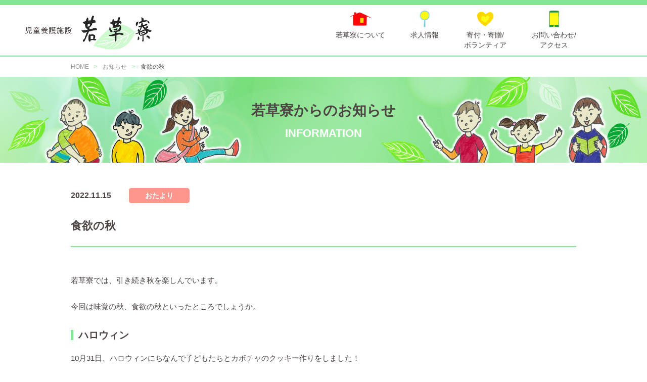

--- FILE ---
content_type: text/html; charset=UTF-8
request_url: https://wakakusaryo.or.jp/news/%E9%A3%9F%E6%AC%B2%E3%81%AE%E7%A7%8B/
body_size: 8272
content:
<!doctype html>
<html lang="ja">
<head>
    <meta charset="UTF-8">
    <meta http-equiv="X-UA-Compatible" content="IE=edge"/>
    <link rel="shortcut icon" href="https://wakakusaryo.or.jp/wp-content/themes/wakakusaryo.or.jp/assets/images/favicon.ico" />
    <meta name="viewport" id="viewport" content="width=device-width">
    <meta name="facebook-domain-verification" content="pa1zqh8gzjrslpk9q2ea2otr4rccr7" />
    <link rel="profile" href="https://gmpg.org/xfn/11">

    <title>食欲の秋 | 若草寮</title>
    <meta name="description" content="若草寮では、引き続き秋を楽しんでいます。今回は味覚の秋、食欲の秋といったところでしょうか。ハロウィンにちなんで子どもたちとカボチャのクッキー、お芋ほりをして大学いもとチーズ入りいももち。他にもおいしい秋の味がたくさん！">
    <meta name="keywords" content="児童養護施設,若草寮,渋谷区,幡ヶ谷,職員インタビュー,職員採用">

    <!-- Twitter -->
    <meta name="twitter:card" content="">
    <meta name="twitter:domain" content="">
    <meta name="twitter:title" content="食欲の秋 | 若草寮">
    <meta name="twitter:description" content="若草寮では、引き続き秋を楽しんでいます。今回は味覚の秋、食欲の秋といったところでしょうか。ハロウィンにちなんで子どもたちとカボチャのクッキー、お芋ほりをして大学いもとチーズ入りいももち。他にもおいしい秋の味がたくさん！">
    <meta name="twitter:image:src" content="https://wakakusaryo.or.jp/wp-content/uploads/2022/11/IMG_4259-scaled-e1667968293861.jpg">
    <!-- Facebook -->
    <meta property="og:site_name" content=""/>
    <meta property="og:url" content="https://wakakusaryo.or.jp/news/%E9%A3%9F%E6%AC%B2%E3%81%AE%E7%A7%8B/"/>
    <meta property="og:type" content="article"/>
    <meta property="og:title" content="食欲の秋 | 若草寮"/>
    <meta property="og:description" content="若草寮では、引き続き秋を楽しんでいます。今回は味覚の秋、食欲の秋といったところでしょうか。ハロウィンにちなんで子どもたちとカボチャのクッキー、お芋ほりをして大学いもとチーズ入りいももち。他にもおいしい秋の味がたくさん！"/>
    <meta property="og:image" content="https://wakakusaryo.or.jp/wp-content/uploads/2022/11/IMG_4259-scaled-e1667968293861.jpg"/>

    <!-- Google Tag Manager -->
    <!-- End Google Tag Manager -->

    <!-- GA tag -->
<!-- Global site tag (gtag.js) - Google Analytics -->
<script async src="https://www.googletagmanager.com/gtag/js?id=UA-201879238-1"></script>
<script>
  window.dataLayer = window.dataLayer || [];
  function gtag(){dataLayer.push(arguments);}
  gtag('js', new Date());

  gtag('config', 'UA-201879238-1');
</script>
    <!-- End GA tag -->

    <link rel="stylesheet" type="text/css" href="https://wakakusaryo.or.jp/wp-content/themes/wakakusaryo.or.jp/assets/css/reset.css?20260114040028" />
    <link rel="stylesheet" type="text/css" href="https://wakakusaryo.or.jp/wp-content/themes/wakakusaryo.or.jp/assets/css/style.css?20260114040028" />

    <script src="https://ajax.googleapis.com/ajax/libs/jquery/3.4.1/jquery.min.js"></script>
    <script src="https://ajax.googleapis.com/ajax/libs/jqueryui/1.12.1/jquery-ui.min.js"></script>
    <script type="text/javascript" src="https://wakakusaryo.or.jp/wp-content/themes/wakakusaryo.or.jp/assets/js/common.js?20260114040028"></script>

    <!-- slick.js -->
    <script src="https://wakakusaryo.or.jp/wp-content/themes/wakakusaryo.or.jp/assets/js/slick.min.js"></script>
    <link href="https://wakakusaryo.or.jp/wp-content/themes/wakakusaryo.or.jp/assets/css/slick.css" rel="stylesheet" type="text/css">

<meta name='robots' content='max-image-preview:large' />
	<style>img:is([sizes="auto" i], [sizes^="auto," i]) { contain-intrinsic-size: 3000px 1500px }</style>
	<script type="text/javascript">
/* <![CDATA[ */
window._wpemojiSettings = {"baseUrl":"https:\/\/s.w.org\/images\/core\/emoji\/16.0.1\/72x72\/","ext":".png","svgUrl":"https:\/\/s.w.org\/images\/core\/emoji\/16.0.1\/svg\/","svgExt":".svg","source":{"concatemoji":"https:\/\/wakakusaryo.or.jp\/wp-includes\/js\/wp-emoji-release.min.js?ver=6.8.3"}};
/*! This file is auto-generated */
!function(s,n){var o,i,e;function c(e){try{var t={supportTests:e,timestamp:(new Date).valueOf()};sessionStorage.setItem(o,JSON.stringify(t))}catch(e){}}function p(e,t,n){e.clearRect(0,0,e.canvas.width,e.canvas.height),e.fillText(t,0,0);var t=new Uint32Array(e.getImageData(0,0,e.canvas.width,e.canvas.height).data),a=(e.clearRect(0,0,e.canvas.width,e.canvas.height),e.fillText(n,0,0),new Uint32Array(e.getImageData(0,0,e.canvas.width,e.canvas.height).data));return t.every(function(e,t){return e===a[t]})}function u(e,t){e.clearRect(0,0,e.canvas.width,e.canvas.height),e.fillText(t,0,0);for(var n=e.getImageData(16,16,1,1),a=0;a<n.data.length;a++)if(0!==n.data[a])return!1;return!0}function f(e,t,n,a){switch(t){case"flag":return n(e,"\ud83c\udff3\ufe0f\u200d\u26a7\ufe0f","\ud83c\udff3\ufe0f\u200b\u26a7\ufe0f")?!1:!n(e,"\ud83c\udde8\ud83c\uddf6","\ud83c\udde8\u200b\ud83c\uddf6")&&!n(e,"\ud83c\udff4\udb40\udc67\udb40\udc62\udb40\udc65\udb40\udc6e\udb40\udc67\udb40\udc7f","\ud83c\udff4\u200b\udb40\udc67\u200b\udb40\udc62\u200b\udb40\udc65\u200b\udb40\udc6e\u200b\udb40\udc67\u200b\udb40\udc7f");case"emoji":return!a(e,"\ud83e\udedf")}return!1}function g(e,t,n,a){var r="undefined"!=typeof WorkerGlobalScope&&self instanceof WorkerGlobalScope?new OffscreenCanvas(300,150):s.createElement("canvas"),o=r.getContext("2d",{willReadFrequently:!0}),i=(o.textBaseline="top",o.font="600 32px Arial",{});return e.forEach(function(e){i[e]=t(o,e,n,a)}),i}function t(e){var t=s.createElement("script");t.src=e,t.defer=!0,s.head.appendChild(t)}"undefined"!=typeof Promise&&(o="wpEmojiSettingsSupports",i=["flag","emoji"],n.supports={everything:!0,everythingExceptFlag:!0},e=new Promise(function(e){s.addEventListener("DOMContentLoaded",e,{once:!0})}),new Promise(function(t){var n=function(){try{var e=JSON.parse(sessionStorage.getItem(o));if("object"==typeof e&&"number"==typeof e.timestamp&&(new Date).valueOf()<e.timestamp+604800&&"object"==typeof e.supportTests)return e.supportTests}catch(e){}return null}();if(!n){if("undefined"!=typeof Worker&&"undefined"!=typeof OffscreenCanvas&&"undefined"!=typeof URL&&URL.createObjectURL&&"undefined"!=typeof Blob)try{var e="postMessage("+g.toString()+"("+[JSON.stringify(i),f.toString(),p.toString(),u.toString()].join(",")+"));",a=new Blob([e],{type:"text/javascript"}),r=new Worker(URL.createObjectURL(a),{name:"wpTestEmojiSupports"});return void(r.onmessage=function(e){c(n=e.data),r.terminate(),t(n)})}catch(e){}c(n=g(i,f,p,u))}t(n)}).then(function(e){for(var t in e)n.supports[t]=e[t],n.supports.everything=n.supports.everything&&n.supports[t],"flag"!==t&&(n.supports.everythingExceptFlag=n.supports.everythingExceptFlag&&n.supports[t]);n.supports.everythingExceptFlag=n.supports.everythingExceptFlag&&!n.supports.flag,n.DOMReady=!1,n.readyCallback=function(){n.DOMReady=!0}}).then(function(){return e}).then(function(){var e;n.supports.everything||(n.readyCallback(),(e=n.source||{}).concatemoji?t(e.concatemoji):e.wpemoji&&e.twemoji&&(t(e.twemoji),t(e.wpemoji)))}))}((window,document),window._wpemojiSettings);
/* ]]> */
</script>
<style id='wp-emoji-styles-inline-css' type='text/css'>

	img.wp-smiley, img.emoji {
		display: inline !important;
		border: none !important;
		box-shadow: none !important;
		height: 1em !important;
		width: 1em !important;
		margin: 0 0.07em !important;
		vertical-align: -0.1em !important;
		background: none !important;
		padding: 0 !important;
	}
</style>
<link rel='stylesheet' id='wp-block-library-css' href='https://wakakusaryo.or.jp/wp-includes/css/dist/block-library/style.min.css?ver=6.8.3' type='text/css' media='all' />
<style id='classic-theme-styles-inline-css' type='text/css'>
/*! This file is auto-generated */
.wp-block-button__link{color:#fff;background-color:#32373c;border-radius:9999px;box-shadow:none;text-decoration:none;padding:calc(.667em + 2px) calc(1.333em + 2px);font-size:1.125em}.wp-block-file__button{background:#32373c;color:#fff;text-decoration:none}
</style>
<style id='global-styles-inline-css' type='text/css'>
:root{--wp--preset--aspect-ratio--square: 1;--wp--preset--aspect-ratio--4-3: 4/3;--wp--preset--aspect-ratio--3-4: 3/4;--wp--preset--aspect-ratio--3-2: 3/2;--wp--preset--aspect-ratio--2-3: 2/3;--wp--preset--aspect-ratio--16-9: 16/9;--wp--preset--aspect-ratio--9-16: 9/16;--wp--preset--color--black: #000000;--wp--preset--color--cyan-bluish-gray: #abb8c3;--wp--preset--color--white: #ffffff;--wp--preset--color--pale-pink: #f78da7;--wp--preset--color--vivid-red: #cf2e2e;--wp--preset--color--luminous-vivid-orange: #ff6900;--wp--preset--color--luminous-vivid-amber: #fcb900;--wp--preset--color--light-green-cyan: #7bdcb5;--wp--preset--color--vivid-green-cyan: #00d084;--wp--preset--color--pale-cyan-blue: #8ed1fc;--wp--preset--color--vivid-cyan-blue: #0693e3;--wp--preset--color--vivid-purple: #9b51e0;--wp--preset--gradient--vivid-cyan-blue-to-vivid-purple: linear-gradient(135deg,rgba(6,147,227,1) 0%,rgb(155,81,224) 100%);--wp--preset--gradient--light-green-cyan-to-vivid-green-cyan: linear-gradient(135deg,rgb(122,220,180) 0%,rgb(0,208,130) 100%);--wp--preset--gradient--luminous-vivid-amber-to-luminous-vivid-orange: linear-gradient(135deg,rgba(252,185,0,1) 0%,rgba(255,105,0,1) 100%);--wp--preset--gradient--luminous-vivid-orange-to-vivid-red: linear-gradient(135deg,rgba(255,105,0,1) 0%,rgb(207,46,46) 100%);--wp--preset--gradient--very-light-gray-to-cyan-bluish-gray: linear-gradient(135deg,rgb(238,238,238) 0%,rgb(169,184,195) 100%);--wp--preset--gradient--cool-to-warm-spectrum: linear-gradient(135deg,rgb(74,234,220) 0%,rgb(151,120,209) 20%,rgb(207,42,186) 40%,rgb(238,44,130) 60%,rgb(251,105,98) 80%,rgb(254,248,76) 100%);--wp--preset--gradient--blush-light-purple: linear-gradient(135deg,rgb(255,206,236) 0%,rgb(152,150,240) 100%);--wp--preset--gradient--blush-bordeaux: linear-gradient(135deg,rgb(254,205,165) 0%,rgb(254,45,45) 50%,rgb(107,0,62) 100%);--wp--preset--gradient--luminous-dusk: linear-gradient(135deg,rgb(255,203,112) 0%,rgb(199,81,192) 50%,rgb(65,88,208) 100%);--wp--preset--gradient--pale-ocean: linear-gradient(135deg,rgb(255,245,203) 0%,rgb(182,227,212) 50%,rgb(51,167,181) 100%);--wp--preset--gradient--electric-grass: linear-gradient(135deg,rgb(202,248,128) 0%,rgb(113,206,126) 100%);--wp--preset--gradient--midnight: linear-gradient(135deg,rgb(2,3,129) 0%,rgb(40,116,252) 100%);--wp--preset--font-size--small: 13px;--wp--preset--font-size--medium: 20px;--wp--preset--font-size--large: 36px;--wp--preset--font-size--x-large: 42px;--wp--preset--spacing--20: 0.44rem;--wp--preset--spacing--30: 0.67rem;--wp--preset--spacing--40: 1rem;--wp--preset--spacing--50: 1.5rem;--wp--preset--spacing--60: 2.25rem;--wp--preset--spacing--70: 3.38rem;--wp--preset--spacing--80: 5.06rem;--wp--preset--shadow--natural: 6px 6px 9px rgba(0, 0, 0, 0.2);--wp--preset--shadow--deep: 12px 12px 50px rgba(0, 0, 0, 0.4);--wp--preset--shadow--sharp: 6px 6px 0px rgba(0, 0, 0, 0.2);--wp--preset--shadow--outlined: 6px 6px 0px -3px rgba(255, 255, 255, 1), 6px 6px rgba(0, 0, 0, 1);--wp--preset--shadow--crisp: 6px 6px 0px rgba(0, 0, 0, 1);}:where(.is-layout-flex){gap: 0.5em;}:where(.is-layout-grid){gap: 0.5em;}body .is-layout-flex{display: flex;}.is-layout-flex{flex-wrap: wrap;align-items: center;}.is-layout-flex > :is(*, div){margin: 0;}body .is-layout-grid{display: grid;}.is-layout-grid > :is(*, div){margin: 0;}:where(.wp-block-columns.is-layout-flex){gap: 2em;}:where(.wp-block-columns.is-layout-grid){gap: 2em;}:where(.wp-block-post-template.is-layout-flex){gap: 1.25em;}:where(.wp-block-post-template.is-layout-grid){gap: 1.25em;}.has-black-color{color: var(--wp--preset--color--black) !important;}.has-cyan-bluish-gray-color{color: var(--wp--preset--color--cyan-bluish-gray) !important;}.has-white-color{color: var(--wp--preset--color--white) !important;}.has-pale-pink-color{color: var(--wp--preset--color--pale-pink) !important;}.has-vivid-red-color{color: var(--wp--preset--color--vivid-red) !important;}.has-luminous-vivid-orange-color{color: var(--wp--preset--color--luminous-vivid-orange) !important;}.has-luminous-vivid-amber-color{color: var(--wp--preset--color--luminous-vivid-amber) !important;}.has-light-green-cyan-color{color: var(--wp--preset--color--light-green-cyan) !important;}.has-vivid-green-cyan-color{color: var(--wp--preset--color--vivid-green-cyan) !important;}.has-pale-cyan-blue-color{color: var(--wp--preset--color--pale-cyan-blue) !important;}.has-vivid-cyan-blue-color{color: var(--wp--preset--color--vivid-cyan-blue) !important;}.has-vivid-purple-color{color: var(--wp--preset--color--vivid-purple) !important;}.has-black-background-color{background-color: var(--wp--preset--color--black) !important;}.has-cyan-bluish-gray-background-color{background-color: var(--wp--preset--color--cyan-bluish-gray) !important;}.has-white-background-color{background-color: var(--wp--preset--color--white) !important;}.has-pale-pink-background-color{background-color: var(--wp--preset--color--pale-pink) !important;}.has-vivid-red-background-color{background-color: var(--wp--preset--color--vivid-red) !important;}.has-luminous-vivid-orange-background-color{background-color: var(--wp--preset--color--luminous-vivid-orange) !important;}.has-luminous-vivid-amber-background-color{background-color: var(--wp--preset--color--luminous-vivid-amber) !important;}.has-light-green-cyan-background-color{background-color: var(--wp--preset--color--light-green-cyan) !important;}.has-vivid-green-cyan-background-color{background-color: var(--wp--preset--color--vivid-green-cyan) !important;}.has-pale-cyan-blue-background-color{background-color: var(--wp--preset--color--pale-cyan-blue) !important;}.has-vivid-cyan-blue-background-color{background-color: var(--wp--preset--color--vivid-cyan-blue) !important;}.has-vivid-purple-background-color{background-color: var(--wp--preset--color--vivid-purple) !important;}.has-black-border-color{border-color: var(--wp--preset--color--black) !important;}.has-cyan-bluish-gray-border-color{border-color: var(--wp--preset--color--cyan-bluish-gray) !important;}.has-white-border-color{border-color: var(--wp--preset--color--white) !important;}.has-pale-pink-border-color{border-color: var(--wp--preset--color--pale-pink) !important;}.has-vivid-red-border-color{border-color: var(--wp--preset--color--vivid-red) !important;}.has-luminous-vivid-orange-border-color{border-color: var(--wp--preset--color--luminous-vivid-orange) !important;}.has-luminous-vivid-amber-border-color{border-color: var(--wp--preset--color--luminous-vivid-amber) !important;}.has-light-green-cyan-border-color{border-color: var(--wp--preset--color--light-green-cyan) !important;}.has-vivid-green-cyan-border-color{border-color: var(--wp--preset--color--vivid-green-cyan) !important;}.has-pale-cyan-blue-border-color{border-color: var(--wp--preset--color--pale-cyan-blue) !important;}.has-vivid-cyan-blue-border-color{border-color: var(--wp--preset--color--vivid-cyan-blue) !important;}.has-vivid-purple-border-color{border-color: var(--wp--preset--color--vivid-purple) !important;}.has-vivid-cyan-blue-to-vivid-purple-gradient-background{background: var(--wp--preset--gradient--vivid-cyan-blue-to-vivid-purple) !important;}.has-light-green-cyan-to-vivid-green-cyan-gradient-background{background: var(--wp--preset--gradient--light-green-cyan-to-vivid-green-cyan) !important;}.has-luminous-vivid-amber-to-luminous-vivid-orange-gradient-background{background: var(--wp--preset--gradient--luminous-vivid-amber-to-luminous-vivid-orange) !important;}.has-luminous-vivid-orange-to-vivid-red-gradient-background{background: var(--wp--preset--gradient--luminous-vivid-orange-to-vivid-red) !important;}.has-very-light-gray-to-cyan-bluish-gray-gradient-background{background: var(--wp--preset--gradient--very-light-gray-to-cyan-bluish-gray) !important;}.has-cool-to-warm-spectrum-gradient-background{background: var(--wp--preset--gradient--cool-to-warm-spectrum) !important;}.has-blush-light-purple-gradient-background{background: var(--wp--preset--gradient--blush-light-purple) !important;}.has-blush-bordeaux-gradient-background{background: var(--wp--preset--gradient--blush-bordeaux) !important;}.has-luminous-dusk-gradient-background{background: var(--wp--preset--gradient--luminous-dusk) !important;}.has-pale-ocean-gradient-background{background: var(--wp--preset--gradient--pale-ocean) !important;}.has-electric-grass-gradient-background{background: var(--wp--preset--gradient--electric-grass) !important;}.has-midnight-gradient-background{background: var(--wp--preset--gradient--midnight) !important;}.has-small-font-size{font-size: var(--wp--preset--font-size--small) !important;}.has-medium-font-size{font-size: var(--wp--preset--font-size--medium) !important;}.has-large-font-size{font-size: var(--wp--preset--font-size--large) !important;}.has-x-large-font-size{font-size: var(--wp--preset--font-size--x-large) !important;}
:where(.wp-block-post-template.is-layout-flex){gap: 1.25em;}:where(.wp-block-post-template.is-layout-grid){gap: 1.25em;}
:where(.wp-block-columns.is-layout-flex){gap: 2em;}:where(.wp-block-columns.is-layout-grid){gap: 2em;}
:root :where(.wp-block-pullquote){font-size: 1.5em;line-height: 1.6;}
</style>
<link rel="https://api.w.org/" href="https://wakakusaryo.or.jp/wp-json/" /><link rel="EditURI" type="application/rsd+xml" title="RSD" href="https://wakakusaryo.or.jp/xmlrpc.php?rsd" />
<meta name="generator" content="WordPress 6.8.3" />
<link rel="canonical" href="https://wakakusaryo.or.jp/news/%e9%a3%9f%e6%ac%b2%e3%81%ae%e7%a7%8b/" />
<link rel='shortlink' href='https://wakakusaryo.or.jp/?p=4755' />
<link rel="alternate" title="oEmbed (JSON)" type="application/json+oembed" href="https://wakakusaryo.or.jp/wp-json/oembed/1.0/embed?url=https%3A%2F%2Fwakakusaryo.or.jp%2Fnews%2F%25e9%25a3%259f%25e6%25ac%25b2%25e3%2581%25ae%25e7%25a7%258b%2F" />
<link rel="alternate" title="oEmbed (XML)" type="text/xml+oembed" href="https://wakakusaryo.or.jp/wp-json/oembed/1.0/embed?url=https%3A%2F%2Fwakakusaryo.or.jp%2Fnews%2F%25e9%25a3%259f%25e6%25ac%25b2%25e3%2581%25ae%25e7%25a7%258b%2F&#038;format=xml" />
</head>
<body id="wakakusaryo" class="contents single news" data-template-uri="https://wakakusaryo.or.jp/wp-content/themes/wakakusaryo.or.jp" data-slug="news">

<div id="loader" class="loading"><div></div></div>

  <!--<header id="masthead" class="site-header">
    <div class="wrapper">
      <h1><a href="/" rel="home"><img src="https://wakakusaryo.or.jp/wp-content/themes/wakakusaryo.or.jp/assets/images/logo.png" alt="児童養護施設 若草寮"></a></h1>
      <p id="SP-menu"><span></span><span></span><span></span></p>

      <nav>
        <ul>

        
        </ul>
      </nav>
    </div>
  </header>-->

  <header>
    <div class="wrapper">
      <h1><a href="/"><img src="https://wakakusaryo.or.jp/wp-content/themes/wakakusaryo.or.jp/assets/images/logo01.png" alt="児童養護施設 若草寮"></a></h1>
      <nav>
        <ul>
          <li>
            <a href="/about/">
              <img src="https://wakakusaryo.or.jp/wp-content/themes/wakakusaryo.or.jp/assets/images/menu_icon01.png" alt="若草寮について">
              <p>若草寮について</p>
            </a>
            <ul>
              <li><a href="/about/outline/">若草寮の概要</a></li>
              <li><a href="/about/feature/">若草寮の特徴</a></li>
              <li><a href="/about/life/">若草寮の生活</a></li>
              <li><a href="/about/facility/">施設外観／内観</a></li>
            </ul>
          </li>
          <li>
            <a href="/recruit/">
              <img src="https://wakakusaryo.or.jp/wp-content/themes/wakakusaryo.or.jp/assets/images/menu_icon02.png" alt="求人情報">
              <p>求人情報</p>
            </a>
            <ul>
              <li><a href="/recruit/interview/">働きやすい環境／<br>職員インタビュー</a></li>
              <li><a href="/recruit/entry/">募集要項／エントリー</a></li>
            </ul>
          </li>
          <li>
            <a href="/donate/">
              <img src="https://wakakusaryo.or.jp/wp-content/themes/wakakusaryo.or.jp/assets/images/menu_icon03.png" alt="寄付・寄贈/ボランティア">
              <p>寄付・寄贈/<br>ボランティア</p>
            </a>
            <ul>
              <li><a href="/donate/#cont1">寄付／寄贈について</a></li>
                                              <li><a href="/donate/#cont2">寄付／寄贈ご報告</a></li>
                            <li><a href="/donate/#cont3">ボランティアについて</a></li>
            </ul>
          </li>
          <li>
            <a href="/contact/">
              <img src="https://wakakusaryo.or.jp/wp-content/themes/wakakusaryo.or.jp/assets/images/menu_icon04.png" alt="お問い合わせ/アクセス">
              <p>お問い合わせ/<br>アクセス</p>
            </a>
            <ul>
              <li><a href="/contact/#cont1">お問い合わせ・<br class="pc_only">各種お申込みはこちら</a></li>
              <li><a href="/contact/#cont2">若草寮へのアクセス</a></li>
            </ul>
          </li>
        </ul>
        <ul>
          <li><a href="/">HOME</a></li>
          <li><a href="/news/">お知らせ</a></li>
          <li><a href="/policy/">個人情報保護方針</a></li>
          <li><a href="/about/outline/#info">情報公開</a></li>
        </ul>
      </nav>
      <a href="javascript:void(0)" class="menu_btn">
        <span></span>
        <span></span>
        <span></span>
      </a>
    </div>
  </header>
  
  <section id="bread" class="wrapper"><ul><li><a class="txt_link" href="https://wakakusaryo.or.jp"><span>HOME</span></a></li><li><a class="txt_link" href="https://wakakusaryo.or.jp/news/"><span>お知らせ</span></a></li><li><span>食欲の秋</span></li></ul></section> 

<!--<main>
  <p id="mv" style="background-image: url('https://wakakusaryo.or.jp/wp-content/themes/wakakusaryo.or.jp/assets/images/common/news.jpg')"></p>

  <div id="main_body" class="wrap">
    <div id="contents_area">
      <div id="contents_ttl">
        <p id="breadcrumb"><a href="/">TOP</a>&nbsp;&nbsp;&frasl;&nbsp;&nbsp;<a href="/news">お知らせ</a>&nbsp;&nbsp;&frasl;&nbsp;&nbsp;食欲の秋</p>
        <p class="date">2022.11.15</p>
        <h2>食欲の秋</h2>
      </div>
      <p>若草寮では、引き続き秋を楽しんでいます。</p>
<p>今回は味覚の秋、食欲の秋といったところでしょうか。</p>
<h4><strong>ハロウィン</strong></h4>
<p>10月31日、ハロウィンにちなんで子どもたちとカボチャのクッキー作りをしました！</p>
<p>子どもたちは生地をカタで抜くだけでなく、シャチやカービィなどオリジナルの形のクッキーを作ったりと自分なりにアレンジをして楽しんでいました！<br />
<img fetchpriority="high" decoding="async" class="aligncenter size-full wp-image-4769" src="https://wakakusaryo.or.jp/wp-content/uploads/2022/11/DSC01589-scaled-e1667969008855.jpg" alt="" width="500" height="319" /> <img decoding="async" class="aligncenter wp-image-4770 size-full" src="https://wakakusaryo.or.jp/wp-content/uploads/2022/11/DSC01596-scaled-e1667970047317.jpg" alt="" width="416" height="281" srcset="https://wakakusaryo.or.jp/wp-content/uploads/2022/11/DSC01596-scaled-e1667970047317.jpg 416w, https://wakakusaryo.or.jp/wp-content/uploads/2022/11/DSC01596-scaled-e1667970047317-300x203.jpg 300w" sizes="(max-width: 416px) 100vw, 416px" />これはシャチだそう。<br />
<img decoding="async" class="aligncenter size-full wp-image-4771" src="https://wakakusaryo.or.jp/wp-content/uploads/2022/11/DSC01603-scaled-e1667969034295.jpg" alt="" width="500" height="310" /></p>
<p>お菓子作りの後、「トリック・オア・トリート」とはしゃぐ子どもたちに、頂いたお菓子を渡すと大喜び。美味しい食べ物に囲まれた素敵なハロウィンになりました。</p>
<p>毎年お菓子を用意してくださるみなさま、ありがとうございます！ <img decoding="async" class="aligncenter size-full wp-image-4772" src="https://wakakusaryo.or.jp/wp-content/uploads/2022/11/IMG_4206-scaled-e1667969044981.jpg" alt="" width="500" height="333" /></p>
<h4><strong>収穫の秋・味覚の秋～その１～</strong></h4>
<p>地域のお芋ほりに参加させていただき、掘ってきたお芋を使ってみんなでお菓子作りをしました。高校生の子がスマホでレシピを調べて、大学いもとチーズ入りいももちができました。他にスイートポテトも作って、秋を味わいました。<br />
<img decoding="async" class="aligncenter size-full wp-image-4773" src="https://wakakusaryo.or.jp/wp-content/uploads/2022/11/IMG_9791-scaled-e1667969213119.jpg" alt="" width="500" height="375" /> <img decoding="async" class="aligncenter size-full wp-image-4774" src="https://wakakusaryo.or.jp/wp-content/uploads/2022/11/IMG_9882-scaled-e1667969231984.jpg" alt="" width="500" height="375" /><strong>こちらはチーズ入りいももち</strong></p>
<h4><strong>収穫の秋・味覚の秋～その２～</strong></h4>
<p>すっかり恒例となった理事長の畑に、今回は小中学生女子を連れてお邪魔させていただきました。お芋ほりと玉ねぎの植え付け、柿取りをさせてもらいました。玉ねぎの植え付けは丁寧に作業し、お芋ほりでは特大サイズのお芋を掘り起こし、柿取りでは最初こそぎこちなかったものの、後半はすっかり上達して柿がたくさん実った枝を上手く取って笑顔になっていました。</p>
<p><img decoding="async" class="aligncenter size-full wp-image-4764" src="https://wakakusaryo.or.jp/wp-content/uploads/2022/11/IMG_4246-scaled-e1667968266258.jpg" alt="" width="300" height="450" /></p>
<p><img decoding="async" class="aligncenter size-full wp-image-4765" src="https://wakakusaryo.or.jp/wp-content/uploads/2022/11/IMG_4259-scaled-e1667968293861.jpg" alt="" width="500" height="333" /><img decoding="async" class="aligncenter size-full wp-image-4766" src="https://wakakusaryo.or.jp/wp-content/uploads/2022/11/IMG_4266-scaled-e1667968307249.jpg" alt="" width="500" height="343" />こちらのグループでも帰ってからお芋料理をたくさん作ってもらい、みんなで食べました。他のグループにもお裾分けして、残ったお芋がまだあるので引き続き楽しみたいと思います！<br />
<img decoding="async" class="aligncenter wp-image-4775 size-full" src="https://wakakusaryo.or.jp/wp-content/uploads/2022/11/DSC01691-scaled-e1667969989878.jpg" alt="" width="477" height="340" srcset="https://wakakusaryo.or.jp/wp-content/uploads/2022/11/DSC01691-scaled-e1667969989878.jpg 477w, https://wakakusaryo.or.jp/wp-content/uploads/2022/11/DSC01691-scaled-e1667969989878-300x214.jpg 300w" sizes="(max-width: 477px) 100vw, 477px" />さつまいものパンケーキ<img decoding="async" class="aligncenter wp-image-4777 size-full" src="https://wakakusaryo.or.jp/wp-content/uploads/2022/11/ポプラシンプルふかし芋-scaled-e1667969922219.jpg" alt="" width="425" height="333" srcset="https://wakakusaryo.or.jp/wp-content/uploads/2022/11/ポプラシンプルふかし芋-scaled-e1667969922219.jpg 425w, https://wakakusaryo.or.jp/wp-content/uploads/2022/11/ポプラシンプルふかし芋-scaled-e1667969922219-300x235.jpg 300w" sizes="(max-width: 425px) 100vw, 425px" />ふかし芋<br />
<img decoding="async" class="aligncenter wp-image-4776 size-full" src="https://wakakusaryo.or.jp/wp-content/uploads/2022/11/DSC01696-scaled-e1667969958341.jpg" alt="" width="406" height="305" srcset="https://wakakusaryo.or.jp/wp-content/uploads/2022/11/DSC01696-scaled-e1667969958341.jpg 406w, https://wakakusaryo.or.jp/wp-content/uploads/2022/11/DSC01696-scaled-e1667969958341-300x225.jpg 300w" sizes="(max-width: 406px) 100vw, 406px" />さつまいもプリンのミニパフェ<br />
<img decoding="async" class="aligncenter wp-image-4780 size-full" src="https://wakakusaryo.or.jp/wp-content/uploads/2022/11/IMG_4335-scaled-e1668234573109.jpg" alt="" width="391" height="297" srcset="https://wakakusaryo.or.jp/wp-content/uploads/2022/11/IMG_4335-scaled-e1668234573109.jpg 391w, https://wakakusaryo.or.jp/wp-content/uploads/2022/11/IMG_4335-scaled-e1668234573109-300x228.jpg 300w" sizes="(max-width: 391px) 100vw, 391px" />さつまいもロールケーキ</p>

                      <!-- キャンペーンバナー -->
                <div id="cmp">
                    <ul>
                                            </ul>
                </div>
                <!-- キャンペーンバナー -->

    </div>
    <!-- #main 
  </div>
</main>
<!-- #main -->

<main id="news">
  <section>
    <div class="ttl_box2">
      <h2>若草寮からのお知らせ</h2>
      <p>INFORMATION</p>
    </div>
    <div class="detail">
      <div class="wrapper">
        <div>
          <p class="date">2022.11.15</p>
                              <p class="category type_info">おたより</p>
        </div>
        <h3>食欲の秋</h3>
        <p>若草寮では、引き続き秋を楽しんでいます。</p>
<p>今回は味覚の秋、食欲の秋といったところでしょうか。</p>
<h4><strong>ハロウィン</strong></h4>
<p>10月31日、ハロウィンにちなんで子どもたちとカボチャのクッキー作りをしました！</p>
<p>子どもたちは生地をカタで抜くだけでなく、シャチやカービィなどオリジナルの形のクッキーを作ったりと自分なりにアレンジをして楽しんでいました！<br />
<img decoding="async" class="aligncenter size-full wp-image-4769" src="https://wakakusaryo.or.jp/wp-content/uploads/2022/11/DSC01589-scaled-e1667969008855.jpg" alt="" width="500" height="319" /> <img decoding="async" class="aligncenter wp-image-4770 size-full" src="https://wakakusaryo.or.jp/wp-content/uploads/2022/11/DSC01596-scaled-e1667970047317.jpg" alt="" width="416" height="281" srcset="https://wakakusaryo.or.jp/wp-content/uploads/2022/11/DSC01596-scaled-e1667970047317.jpg 416w, https://wakakusaryo.or.jp/wp-content/uploads/2022/11/DSC01596-scaled-e1667970047317-300x203.jpg 300w" sizes="(max-width: 416px) 100vw, 416px" />これはシャチだそう。<br />
<img decoding="async" class="aligncenter size-full wp-image-4771" src="https://wakakusaryo.or.jp/wp-content/uploads/2022/11/DSC01603-scaled-e1667969034295.jpg" alt="" width="500" height="310" /></p>
<p>お菓子作りの後、「トリック・オア・トリート」とはしゃぐ子どもたちに、頂いたお菓子を渡すと大喜び。美味しい食べ物に囲まれた素敵なハロウィンになりました。</p>
<p>毎年お菓子を用意してくださるみなさま、ありがとうございます！ <img decoding="async" class="aligncenter size-full wp-image-4772" src="https://wakakusaryo.or.jp/wp-content/uploads/2022/11/IMG_4206-scaled-e1667969044981.jpg" alt="" width="500" height="333" /></p>
<h4><strong>収穫の秋・味覚の秋～その１～</strong></h4>
<p>地域のお芋ほりに参加させていただき、掘ってきたお芋を使ってみんなでお菓子作りをしました。高校生の子がスマホでレシピを調べて、大学いもとチーズ入りいももちができました。他にスイートポテトも作って、秋を味わいました。<br />
<img decoding="async" class="aligncenter size-full wp-image-4773" src="https://wakakusaryo.or.jp/wp-content/uploads/2022/11/IMG_9791-scaled-e1667969213119.jpg" alt="" width="500" height="375" /> <img decoding="async" class="aligncenter size-full wp-image-4774" src="https://wakakusaryo.or.jp/wp-content/uploads/2022/11/IMG_9882-scaled-e1667969231984.jpg" alt="" width="500" height="375" /><strong>こちらはチーズ入りいももち</strong></p>
<h4><strong>収穫の秋・味覚の秋～その２～</strong></h4>
<p>すっかり恒例となった理事長の畑に、今回は小中学生女子を連れてお邪魔させていただきました。お芋ほりと玉ねぎの植え付け、柿取りをさせてもらいました。玉ねぎの植え付けは丁寧に作業し、お芋ほりでは特大サイズのお芋を掘り起こし、柿取りでは最初こそぎこちなかったものの、後半はすっかり上達して柿がたくさん実った枝を上手く取って笑顔になっていました。</p>
<p><img decoding="async" class="aligncenter size-full wp-image-4764" src="https://wakakusaryo.or.jp/wp-content/uploads/2022/11/IMG_4246-scaled-e1667968266258.jpg" alt="" width="300" height="450" /></p>
<p><img decoding="async" class="aligncenter size-full wp-image-4765" src="https://wakakusaryo.or.jp/wp-content/uploads/2022/11/IMG_4259-scaled-e1667968293861.jpg" alt="" width="500" height="333" /><img decoding="async" class="aligncenter size-full wp-image-4766" src="https://wakakusaryo.or.jp/wp-content/uploads/2022/11/IMG_4266-scaled-e1667968307249.jpg" alt="" width="500" height="343" />こちらのグループでも帰ってからお芋料理をたくさん作ってもらい、みんなで食べました。他のグループにもお裾分けして、残ったお芋がまだあるので引き続き楽しみたいと思います！<br />
<img decoding="async" class="aligncenter wp-image-4775 size-full" src="https://wakakusaryo.or.jp/wp-content/uploads/2022/11/DSC01691-scaled-e1667969989878.jpg" alt="" width="477" height="340" srcset="https://wakakusaryo.or.jp/wp-content/uploads/2022/11/DSC01691-scaled-e1667969989878.jpg 477w, https://wakakusaryo.or.jp/wp-content/uploads/2022/11/DSC01691-scaled-e1667969989878-300x214.jpg 300w" sizes="(max-width: 477px) 100vw, 477px" />さつまいものパンケーキ<img decoding="async" class="aligncenter wp-image-4777 size-full" src="https://wakakusaryo.or.jp/wp-content/uploads/2022/11/ポプラシンプルふかし芋-scaled-e1667969922219.jpg" alt="" width="425" height="333" srcset="https://wakakusaryo.or.jp/wp-content/uploads/2022/11/ポプラシンプルふかし芋-scaled-e1667969922219.jpg 425w, https://wakakusaryo.or.jp/wp-content/uploads/2022/11/ポプラシンプルふかし芋-scaled-e1667969922219-300x235.jpg 300w" sizes="(max-width: 425px) 100vw, 425px" />ふかし芋<br />
<img decoding="async" class="aligncenter wp-image-4776 size-full" src="https://wakakusaryo.or.jp/wp-content/uploads/2022/11/DSC01696-scaled-e1667969958341.jpg" alt="" width="406" height="305" srcset="https://wakakusaryo.or.jp/wp-content/uploads/2022/11/DSC01696-scaled-e1667969958341.jpg 406w, https://wakakusaryo.or.jp/wp-content/uploads/2022/11/DSC01696-scaled-e1667969958341-300x225.jpg 300w" sizes="(max-width: 406px) 100vw, 406px" />さつまいもプリンのミニパフェ<br />
<img decoding="async" class="aligncenter wp-image-4780 size-full" src="https://wakakusaryo.or.jp/wp-content/uploads/2022/11/IMG_4335-scaled-e1668234573109.jpg" alt="" width="391" height="297" srcset="https://wakakusaryo.or.jp/wp-content/uploads/2022/11/IMG_4335-scaled-e1668234573109.jpg 391w, https://wakakusaryo.or.jp/wp-content/uploads/2022/11/IMG_4335-scaled-e1668234573109-300x228.jpg 300w" sizes="(max-width: 391px) 100vw, 391px" />さつまいもロールケーキ</p>
      </div>
                  <div class="list_box">
        <div class="wrapper">
          <div class="ttl_box3">
            <h3>関連のお知らせ</h3>
            <p>RELATED NOTICE</p>
          </div>
          <ul class="news_list">
                        <li>
              <a href="https://wakakusaryo.or.jp/news/%e5%b9%b2%e6%94%af%e4%bd%9c%e5%93%812026/">
                <div class="img_box">
                                                      <p class="category type_info">おたより</p>
                  <img src="https://wakakusaryo.or.jp/wp-content/uploads/2025/12/image2-002-300x225.jpeg">
                </div>
                <div class="text_box">
                  <div>
                    <p class="date">2026.01.01</p>
                    <h4>干支作品2026</h4>
                  </div>
                  <p><p>新年あけましておめでとうございます昨年もたくさんの方々に支えてもらい、見守って頂きながら一年を過ごすことが出来ました。2026年もよろしくお願い致します。&nbsp;子どもたちは冬休み中も元気に過ごし…</p>
</p>
                </div>
              </a>
            </li>
                        <li>
              <a href="https://wakakusaryo.or.jp/news/2025xmas%e4%bc%9a/">
                <div class="img_box">
                                                      <p class="category type_info">おたより</p>
                  <img src="https://wakakusaryo.or.jp/wp-content/uploads/2025/12/DSC04401-300x225.jpg">
                </div>
                <div class="text_box">
                  <div>
                    <p class="date">2025.12.29</p>
                    <h4>2025Xmas会</h4>
                  </div>
                  <p><p>2025Xmas会今年のクリスマスは天気がどんよりとしていましたが、各グループそれぞれ楽しいクリスマス会を実施したので、その様子を紹介します。&nbsp;食事を楽しんだクリスマス会ポテトやヤンニョムチ…</p>
</p>
                </div>
              </a>
            </li>
                        <li>
              <a href="https://wakakusaryo.or.jp/news/%e9%87%8e%e6%9d%91%e3%82%b0%e3%83%ab%e3%83%bc%e3%83%97%e3%81%a8%e3%81%ae%e4%ba%a4%e6%b5%81%ef%bd%9e%e3%81%86%e3%81%a9%e3%82%93%e3%81%99%e3%81%8d%ef%bd%9e/">
                <div class="img_box">
                                                      <p class="category type_info">おたより</p>
                  <img src="https://wakakusaryo.or.jp/wp-content/uploads/2025/11/IMG_5510a-300x200.jpg">
                </div>
                <div class="text_box">
                  <div>
                    <p class="date">2025.12.03</p>
                    <h4>野村グループとの交流～うどんすき～</h4>
                  </div>
                  <p><p>クリスマス飾りつけクリスマスの時期が近付いてきたので、今年も野村グループの皆さんと飾りつけを行いました。 高いところは大人が、手の届くところは子どもも一緒に。 うどんすき飾りつけと並行して昼食作り。今…</p>
</p>
                </div>
              </a>
            </li>
                        <li>
              <a href="https://wakakusaryo.or.jp/news/%e7%90%86%e4%ba%8b%e9%95%b7%e3%81%ae%e7%95%91%ef%bd%9e2025%e7%a7%8b%ef%bd%9e/">
                <div class="img_box">
                                                      <p class="category type_info">おたより</p>
                  <img src="https://wakakusaryo.or.jp/wp-content/uploads/2025/11/IMG_2791a-300x225.jpg">
                </div>
                <div class="text_box">
                  <div>
                    <p class="date">2025.11.29</p>
                    <h4>理事長の畑～2025秋～</h4>
                  </div>
                  <p><p>秋の畑のようす前回、ゴールデンウィークにお邪魔してからあっという間に半年が過ぎました。当初6月頃に予定していましたが、天候不良による日程変更や苗の生育状況などにより日程調整がうまくいかず、予定していた…</p>
</p>
                </div>
              </a>
            </li>
                      </ul>
        </div>
      </div>
          </div>
  </section>
</main>

  <footer>
    <div class="wrapper">
      <div>
        <h1><a href="/"><img src="https://wakakusaryo.or.jp/wp-content/themes/wakakusaryo.or.jp/assets/images/logo01.png" alt="児童養護施設 若草寮"></a></h1>
        <p>〒151-0072 東京都渋谷区幡ヶ谷三丁目4番9号</p>
      </div>
      <ul>
        <li><a href="https://www.instagram.com/wakakusaryo_shibuya/" target="_blank"><img src="https://wakakusaryo.or.jp/wp-content/themes/wakakusaryo.or.jp/assets/images/icon_instagram.svg" alt="Instagram"></a></li>
        <li><a href="https://twitter.com/wakakusaryo_" target="_blank"><img src="https://wakakusaryo.or.jp/wp-content/themes/wakakusaryo.or.jp/assets/images/icon_twitter.svg" alt="Twitter"></a></li>
      </ul>
    </div>
    <nav>
      <ul class="wrapper">
                <li class="f_body">
          <a href="https://wakakusaryo.or.jp/">HOME</a>
        </li>
                <li class="f_body">
          <a href="https://wakakusaryo.or.jp/news/">お知らせ</a>
        </li>
                <li class="f_body">
          <a href="https://wakakusaryo.or.jp/about/">若草寮について</a>
        </li>
                <li class="f_body">
          <a href="https://wakakusaryo.or.jp/recruit/">求人情報</a>
        </li>
                <li class="f_body">
          <a href="https://wakakusaryo.or.jp/donate/">寄付・寄贈/ボランティア</a>
        </li>
                <li class="f_body">
          <a href="https://wakakusaryo.or.jp/contact/">お問い合わせ/アクセス</a>
        </li>
                <li class="f_body">
          <a href="https://wakakusaryo.or.jp/policy/">個人情報保護方針</a>
        </li>
                <li class="f_body">
          <a href="/about/outline/#info">情報公開</a>
        </li>
              </ul>
    </nav>
    <p>Copyright (C) 若草寮All Right Reserved.</p>
    <!--<div class="wrap">
      <div>
        <ul class="f_list">
                    <li class="f_body">
            <a href="https://wakakusaryo.or.jp/">HOME</a>
          </li>
                    <li class="f_body">
            <a href="https://wakakusaryo.or.jp/news/">お知らせ</a>
          </li>
                    <li class="f_body">
            <a href="https://wakakusaryo.or.jp/about/">若草寮について</a>
          </li>
                    <li class="f_body">
            <a href="https://wakakusaryo.or.jp/recruit/">求人情報</a>
          </li>
                    <li class="f_body">
            <a href="https://wakakusaryo.or.jp/donate/">寄付・寄贈/ボランティア</a>
          </li>
                    <li class="f_body">
            <a href="https://wakakusaryo.or.jp/contact/">お問い合わせ/アクセス</a>
          </li>
                    <li class="f_body">
            <a href="https://wakakusaryo.or.jp/policy/">個人情報保護方針</a>
          </li>
                    <li class="f_body">
            <a href="/about/outline/#info">情報公開</a>
          </li>
                  </ul>
      </div>
    </div>-->
  </footer>
<script type="speculationrules">
{"prefetch":[{"source":"document","where":{"and":[{"href_matches":"\/*"},{"not":{"href_matches":["\/wp-*.php","\/wp-admin\/*","\/wp-content\/uploads\/*","\/wp-content\/*","\/wp-content\/plugins\/*","\/wp-content\/themes\/wakakusaryo.or.jp\/*","\/*\\?(.+)"]}},{"not":{"selector_matches":"a[rel~=\"nofollow\"]"}},{"not":{"selector_matches":".no-prefetch, .no-prefetch a"}}]},"eagerness":"conservative"}]}
</script>
</body>
</html>

--- FILE ---
content_type: text/css
request_url: https://wakakusaryo.or.jp/wp-content/themes/wakakusaryo.or.jp/assets/css/style.css?20260114040028
body_size: 15769
content:
@charset "UTF-8";
.display-none {
  display: none !important; }

@media screen and (max-width: 320px) {
  .display-none-sss {
    display: none !important; } }
@media screen and (max-width: 480px) {
  .display-none-ss {
    display: none !important; } }
@media screen and (max-width: 768px) {
  .display-none-s {
    display: none !important; } }
@media screen and (min-width: 769px) {
  .display-none-l {
    display: none !important; } }
@media screen and (min-width: 1300px) {
  .display-none-ll {
    display: none !important; } }
@media screen and (max-width: 1000px) {
  .display-none-m {
    display: none !important; } }
#wakakusaryo {
  /* 共通 */
  -webkit-font-smoothing: antialiased;
  -moz-osx-font-smoothing: grayscale;
  font-family: 'Hiragino Kaku Gothic ProN', 'ヒラギノ角ゴ ProN W3', 'メイリオ', sans-serif;
  font-size: 15px;
  color: #4d4543;
  /* header */
  /* footer */
  /* not_found */ }
  @media screen and (min-width: 769px) {
    #wakakusaryo {
      min-width: 1000px; } }
  @media screen and (max-width: 768px) {
    #wakakusaryo {
      -webkit-text-size-adjust: 100%;
      font-size: 13px; } }
  #wakakusaryo *:focus {
    outline: none; }
  #wakakusaryo img {
    width: 100%;
    max-width: 100%;
    height: auto;
    display: block;
    pointer-events: none; }
  #wakakusaryo a {
    color: #4d4543;
    display: block;
    text-decoration: none;
    transition: all .2s; }
    #wakakusaryo a:hover {
      opacity: 0.8; }
  @media screen and (max-width: 768px) {
    #wakakusaryo .pc_only {
      display: none !important; } }
  @media screen and (min-width: 769px) {
    #wakakusaryo .sp_only {
      display: none !important; } }
  #wakakusaryo .wrapper {
    width: 80%;
    max-width: 1000px;
    margin: 0 auto; }
    @media screen and (max-width: 768px) {
      #wakakusaryo .wrapper {
        width: 90%; } }
  #wakakusaryo .ttl_box1 {
    text-align: center;
    margin-bottom: 45px; }
    @media screen and (max-width: 768px) {
      #wakakusaryo .ttl_box1 {
        margin-bottom: 30px; } }
    #wakakusaryo .ttl_box1 h2 {
      font-size: 26px;
      font-weight: bold;
      line-height: 34px;
      display: inline-block;
      position: relative; }
      @media screen and (max-width: 768px) {
        #wakakusaryo .ttl_box1 h2 {
          font-size: 16px;
          line-height: 22px; } }
      #wakakusaryo .ttl_box1 h2:after {
        content: "";
        width: 45px;
        height: 34px;
        background: url(../images/ttl_icon.png) no-repeat;
        background-size: 100%;
        position: absolute;
        top: 0;
        left: -60px;
        pointer-events: none; }
        @media screen and (max-width: 768px) {
          #wakakusaryo .ttl_box1 h2:after {
            width: 30px;
            height: 23px;
            left: -40px; } }
    #wakakusaryo .ttl_box1 p {
      font-size: 20px;
      font-weight: bold;
      color: #84e496;
      margin-top: 15px; }
      @media screen and (max-width: 768px) {
        #wakakusaryo .ttl_box1 p {
          font-size: 10px;
          margin-top: 10px; } }
  #wakakusaryo .ttl_box2 {
    height: 170px;
    background: url(../images/ttl_bg_pc.jpg) no-repeat;
    background-size: cover;
    background-position: bottom;
    text-align: center;
    display: flex;
    flex-wrap: wrap;
    align-items: center;
    align-content: center; }
    @media screen and (max-width: 768px) {
      #wakakusaryo .ttl_box2 {
        height: auto;
        padding: 20px 0 65px;
        background-image: url(../images/ttl_bg_sp.jpg); } }
    #wakakusaryo .ttl_box2 h2 {
      width: 100%;
      font-size: 28px;
      font-weight: bold;
      line-height: 38px; }
      @media screen and (max-width: 768px) {
        #wakakusaryo .ttl_box2 h2 {
          font-size: 18px;
          line-height: 28px; } }
    #wakakusaryo .ttl_box2 p {
      width: 100%;
      font-size: 22px;
      font-weight: bold;
      color: #fff;
      margin-top: 15px; }
      @media screen and (max-width: 768px) {
        #wakakusaryo .ttl_box2 p {
          font-size: 14px;
          margin-top: 5px; } }
  #wakakusaryo .ttl_box3 {
    padding-bottom: 15px;
    border-bottom: 1px #4d4543 solid;
    display: flex;
    align-items: center;
    align-content: center;
    margin-bottom: 50px; }
    @media screen and (max-width: 768px) {
      #wakakusaryo .ttl_box3 {
        padding-bottom: 10px;
        margin-bottom: 20px; } }
    #wakakusaryo .ttl_box3:before {
      content: "";
      width: 45px;
      height: 34px;
      background: url(../images/ttl_icon.png) no-repeat;
      background-size: 100%;
      display: block;
      margin-right: 20px; }
      @media screen and (max-width: 768px) {
        #wakakusaryo .ttl_box3:before {
          width: 30px;
          height: 23px;
          margin-right: 10px; } }
    #wakakusaryo .ttl_box3 h3 {
      font-size: 26px;
      font-weight: bold;
      margin-right: 30px; }
      @media screen and (max-width: 768px) {
        #wakakusaryo .ttl_box3 h3 {
          font-size: 16px;
          line-height: 18px;
          margin-right: 10px; } }
    #wakakusaryo .ttl_box3 p {
      font-size: 20px;
      font-weight: bold;
      color: #84e496; }
      @media screen and (max-width: 768px) {
        #wakakusaryo .ttl_box3 p {
          font-size: 12px;
          line-height: 14px; } }
  #wakakusaryo .btn {
    width: 240px;
    padding: 18px 0;
    background: #ff931e url(../images/arrow01.png) no-repeat;
    background-size: 8px;
    background-position: right 30px center;
    border-radius: 30px;
    font-size: 14px;
    font-weight: bold;
    line-height: 100%;
    text-align: center;
    color: #fff; }
    @media screen and (max-width: 768px) {
      #wakakusaryo .btn {
        width: 200px;
        padding: 14px 0;
        background-size: 6px;
        background-position: right 20px center;
        font-size: 12px; } }
    #wakakusaryo .btn.type2 {
      width: 500px;
      padding: 25px 0;
      background-position: right 80px center;
      border-radius: 20px;
      font-size: 20px;
      margin: 0 auto; }
      @media screen and (max-width: 768px) {
        #wakakusaryo .btn.type2 {
          width: 100%;
          max-width: 250px;
          padding: 18px 0;
          background-position: right 20px center;
          border-radius: 10px;
          font-size: 14px; } }
  #wakakusaryo .news_list {
    display: flex;
    flex-wrap: wrap; }
    #wakakusaryo .news_list li {
      width: 23.95%;
      background-color: #fff;
      border-radius: 10px;
      margin: 15px 0.525%;
      overflow: hidden; }
      @media screen and (max-width: 768px) {
        #wakakusaryo .news_list li {
          width: 48.5%;
          border-radius: 5px;
          margin: 7.5px 0.75%; } }
      #wakakusaryo .news_list li .img_box {
        height: 150px;
        overflow: hidden;
        position: relative; }
        @media screen and (max-width: 768px) {
          #wakakusaryo .news_list li .img_box {
            height: 100px; } }
        #wakakusaryo .news_list li .img_box .category {
          width: 120px;
          padding: 8px 0;
          border-radius: 0 0 10px 0;
          font-size: 14px;
          font-weight: bold;
          text-align: center;
          color: #fff;
          position: absolute;
          top: 0;
          left: 0; }
          @media screen and (max-width: 768px) {
            #wakakusaryo .news_list li .img_box .category {
              width: 80px;
              padding: 5px 0;
              border-radius: 0 0 5px 0;
              font-size: 10px; } }
          #wakakusaryo .news_list li .img_box .category.type_info {
            background-color: #ff968d; }
          #wakakusaryo .news_list li .img_box .category.type_donate {
            background-color: #ffd637; }
          #wakakusaryo .news_list li .img_box .category.type_recruit {
            background-color: #6fc7e2; }
        #wakakusaryo .news_list li .img_box > img {
          height: 150px;
          object-fit: cover; }
          @media screen and (max-width: 768px) {
            #wakakusaryo .news_list li .img_box > img {
              height: 100px; } }
      #wakakusaryo .news_list li .text_box {
        padding: 20px;
        line-height: 26px; }
        @media screen and (max-width: 768px) {
          #wakakusaryo .news_list li .text_box {
            padding: 10px;
            line-height: 18px; } }
        #wakakusaryo .news_list li .text_box h3, #wakakusaryo .news_list li .text_box h4, #wakakusaryo .news_list li .text_box > p {
          display: -webkit-box;
          -webkit-box-orient: vertical;
          overflow: hidden; }
        #wakakusaryo .news_list li .text_box > div {
          padding-bottom: 10px;
          border-bottom: 2px #84e496 solid;
          margin-bottom: 10px; }
          @media screen and (max-width: 768px) {
            #wakakusaryo .news_list li .text_box > div {
              padding-bottom: 5px;
              border-bottom-width: 1px;
              margin-bottom: 5px; } }
          #wakakusaryo .news_list li .text_box > div .date {
            font-size: 12px;
            font-weight: bold;
            line-height: 100%;
            margin-bottom: 10px; }
            @media screen and (max-width: 768px) {
              #wakakusaryo .news_list li .text_box > div .date {
                font-size: 10px;
                margin-bottom: 5px; } }
          #wakakusaryo .news_list li .text_box > div h3, #wakakusaryo .news_list li .text_box > div h4 {
            font-size: 16px;
            font-weight: bold;
            -webkit-line-clamp: 2; }
            @media screen and (max-width: 768px) {
              #wakakusaryo .news_list li .text_box > div h3, #wakakusaryo .news_list li .text_box > div h4 {
                font-size: 12px; } }
        #wakakusaryo .news_list li .text_box > p {
          -webkit-line-clamp: 4; }
          @media screen and (max-width: 768px) {
            #wakakusaryo .news_list li .text_box > p {
              font-size: 10px; } }
      #wakakusaryo .news_list li.news_pin {
        position: relative; }
        #wakakusaryo .news_list li.news_pin:after {
          content: "";
          width: 40px;
          height: 40px;
          background: url("../images/icon_pin.png") no-repeat;
          background-size: 100% 100%;
          position: absolute;
          top: 5px;
          right: 5px;
          pointer-events: none; }
          @media screen and (max-width: 768px) {
            #wakakusaryo .news_list li.news_pin:after {
              width: 30px;
              height: 30px; } }
  #wakakusaryo .interview_list {
    padding: 120px 0 65px;
    position: relative;
    z-index: 9; }
    @media screen and (max-width: 768px) {
      #wakakusaryo .interview_list {
        padding: 50px 30px 30px;
        box-sizing: border-box; } }
    #wakakusaryo .interview_list:after {
      content: "";
      width: 115%;
      height: 100%;
      background-color: rgba(132, 228, 150, 0.25);
      border-radius: 10px;
      position: absolute;
      top: 0;
      left: 50%;
      -webkit-transform: translateX(-50%);
      transform: translateX(-50%);
      pointer-events: none;
      z-index: -1; }
      @media screen and (max-width: 768px) {
        #wakakusaryo .interview_list:after {
          width: 100%;
          border-radius: 5px; } }
    #wakakusaryo .interview_list h3 {
      width: 910px;
      padding: 88px 0 68px;
      background: url(../images/recruit/interview/ttl_bg01.png) no-repeat;
      background-size: 100% 100%;
      font-size: 24px;
      font-weight: bold;
      text-align: center;
      color: #fff;
      position: absolute;
      top: -95px;
      right: 0;
      left: 0;
      margin: 0 auto; }
      @media screen and (max-width: 768px) {
        #wakakusaryo .interview_list h3 {
          width: 100%;
          padding: 43px 0 33px;
          background-size: auto 100%;
          background-position: center;
          font-size: 14px;
          top: -48px; } }
      #wakakusaryo .interview_list h3 span {
        width: 100%;
        font-size: 16px;
        color: #4d4543;
        position: absolute;
        left: 0;
        bottom: -5px; }
        @media screen and (max-width: 768px) {
          #wakakusaryo .interview_list h3 span {
            font-size: 12px;
            bottom: -10px; } }
    #wakakusaryo .interview_list > p {
      font-weight: bold;
      text-align: center;
      margin: 20px 0; }
      @media screen and (min-width: 769px) {
        #wakakusaryo .interview_list > p {
          display: none; } }
    #wakakusaryo .interview_list ul {
      display: flex;
      justify-content: space-between; }
      @media screen and (max-width: 768px) {
        #wakakusaryo .interview_list ul {
          display: block; } }
      #wakakusaryo .interview_list ul li {
        width: 30%; }
        @media screen and (max-width: 768px) {
          #wakakusaryo .interview_list ul li {
            width: 100%;
            margin-bottom: 30px; }
            #wakakusaryo .interview_list ul li:last-child {
              margin: 0; } }
        #wakakusaryo .interview_list ul li h4 {
          font-size: 24px;
          font-weight: bold;
          display: flex;
          align-items: center;
          align-content: center;
          justify-content: center;
          margin-bottom: 20px; }
          @media screen and (max-width: 768px) {
            #wakakusaryo .interview_list ul li h4 {
              font-size: 16px;
              margin-bottom: 10px; } }
          #wakakusaryo .interview_list ul li h4:before {
            content: "";
            width: 45px;
            height: 34px;
            background: url(../images/ttl_icon.png) no-repeat;
            background-size: 100%;
            display: block;
            margin-right: 15px; }
            @media screen and (max-width: 768px) {
              #wakakusaryo .interview_list ul li h4:before {
                width: 30px;
                height: 23px;
                margin-right: 10px; } }
          #wakakusaryo .interview_list ul li h4 > span {
            font-size: 20px;
            margin-left: 5px; }
            @media screen and (max-width: 768px) {
              #wakakusaryo .interview_list ul li h4 > span {
                font-size: 14px;
                margin-left: 3px; } }
          #wakakusaryo .interview_list ul li h4 ruby {
            display: inline-block;
            position: relative; }
            #wakakusaryo .interview_list ul li h4 ruby span {
              font-size: 10px;
              white-space: nowrap;
              letter-spacing: 0.1em;
              display: block;
              position: absolute;
              top: -15px;
              left: 50%;
              -webkit-transform: translateX(-50%);
              transform: translateX(-50%); }
        #wakakusaryo .interview_list ul li .img_box {
          border-radius: 50%;
          overflow: hidden;
          margin-bottom: 35px; }
          @media screen and (max-width: 768px) {
            #wakakusaryo .interview_list ul li .img_box {
              width: 180px;
              margin: 0 auto 20px; } }
        #wakakusaryo .interview_list ul li .text_box {
          background-color: #4d4543;
          border: 1px #4d4543 solid;
          border-radius: 10px;
          text-align: center;
          position: relative; }
          @media screen and (max-width: 768px) {
            #wakakusaryo .interview_list ul li .text_box {
              border-radius: 5px; } }
          #wakakusaryo .interview_list ul li .text_box:after {
            content: "";
            width: 24px;
            height: 16px;
            border-right: 12px transparent solid;
            border-bottom: 16px #4d4543 solid;
            border-left: 12px transparent solid;
            box-sizing: border-box;
            position: absolute;
            top: -17px;
            left: 60px;
            pointer-events: none; }
          #wakakusaryo .interview_list ul li .text_box p {
            padding: 14px 0;
            font-size: 16px;
            color: #fff; }
            @media screen and (max-width: 768px) {
              #wakakusaryo .interview_list ul li .text_box p {
                padding: 11px 0;
                font-size: 12px; } }
            #wakakusaryo .interview_list ul li .text_box p span {
              margin-right: 5px; }
            #wakakusaryo .interview_list ul li .text_box p .big {
              font-size: 22px; }
              @media screen and (max-width: 768px) {
                #wakakusaryo .interview_list ul li .text_box p .big {
                  font-size: 18px; } }
            #wakakusaryo .interview_list ul li .text_box p .small {
              font-size: 14px; }
              @media screen and (max-width: 768px) {
                #wakakusaryo .interview_list ul li .text_box p .small {
                  font-size: 10px; } }
    #wakakusaryo .interview_list .btn {
      margin-top: 50px; }
      @media screen and (max-width: 768px) {
        #wakakusaryo .interview_list .btn {
          margin-top: 25px; } }
  #wakakusaryo .interview_link {
    padding: 40px 0 55px; }
    @media screen and (max-width: 768px) {
      #wakakusaryo .interview_link {
        padding: 35px 0 15px; } }
    #wakakusaryo .interview_link:after {
      background: url(../images/recruit/interview/link_bg01.jpg) no-repeat;
      background-size: cover;
      background-position: center bottom; }
    #wakakusaryo .interview_link > div {
      display: flex;
      align-items: center;
      align-content: center;
      justify-content: space-between; }
      @media screen and (max-width: 768px) {
        #wakakusaryo .interview_link > div {
          justify-content: center; } }
      #wakakusaryo .interview_link > div > img {
        width: 500px;
        margin-left: -35px; }
        @media screen and (max-width: 768px) {
          #wakakusaryo .interview_link > div > img {
            width: 35%;
            margin: 0 2% 0 0; } }
      #wakakusaryo .interview_link > div .text_box {
        width: 520px;
        padding: 70px 0 80px;
        background: url(../images/recruit/interview/link_bg02.png) no-repeat;
        background-size: 100% 100%; }
        @media screen and (max-width: 768px) {
          #wakakusaryo .interview_link > div .text_box {
            width: 190px;
            padding: 22px 0 25px; } }
        #wakakusaryo .interview_link > div .text_box p {
          font-size: 36px;
          font-weight: bold;
          line-height: 74px;
          text-align: center; }
          @media screen and (max-width: 768px) {
            #wakakusaryo .interview_link > div .text_box p {
              font-size: 14px;
              line-height: 34px; } }
          #wakakusaryo .interview_link > div .text_box p span {
            background: linear-gradient(transparent 60%, #c2f2cb 60%);
            line-height: 54px;
            color: #ee869a;
            display: inline-block;
            margin-right: 5px;
            position: relative; }
            @media screen and (max-width: 768px) {
              #wakakusaryo .interview_link > div .text_box p span {
                line-height: 20px; } }
            #wakakusaryo .interview_link > div .text_box p span:after {
              content: "";
              width: 100%;
              height: 25px;
              background: url(../images/recruit/interview/link_icon.png) no-repeat;
              background-size: auto 100%;
              background-position: center;
              position: absolute;
              top: -20px;
              left: 0; }
              @media screen and (max-width: 768px) {
                #wakakusaryo .interview_link > div .text_box p span:after {
                  height: 12px;
                  top: -12px; } }
        #wakakusaryo .interview_link > div .text_box .btn {
          width: 400px;
          background-position: right 30px center;
          margin-top: 30px; }
          @media screen and (max-width: 768px) {
            #wakakusaryo .interview_link > div .text_box .btn {
              width: 80%;
              padding: 10px 0;
              background-size: 4px;
              background-position: right 10px center;
              font-size: 10px;
              margin-top: 5px; } }
  #wakakusaryo .modal {
    display: none;
    width: 100vw;
    height: 100vh;
    position: fixed;
    top: 0;
    left: 0;
    z-index: 999; }
    @media screen and (min-width: 769px) {
      #wakakusaryo .modal {
        min-width: 1000px; } }
    #wakakusaryo .modal .img_box {
      width: 100%;
      height: 70%;
      position: relative;
      top: 50%;
      -webkit-transform: translateY(-50%);
      transform: translateY(-50%); }
      @media screen and (max-width: 768px) {
        #wakakusaryo .modal .img_box {
          width: 91%;
          height: auto;
          margin: 0 auto; } }
      #wakakusaryo .modal .img_box img {
        width: auto;
        height: 100%;
        padding: 10px;
        box-sizing: border-box;
        background-color: #fff;
        margin: 0 auto; }
        @media screen and (max-width: 768px) {
          #wakakusaryo .modal .img_box img {
            width: 100%;
            height: auto;
            padding: 5px; } }
    #wakakusaryo .modal .close_btn {
      width: 50px;
      font-size: 50px;
      text-align: center;
      color: #fff;
      position: absolute;
      top: -50px;
      cursor: pointer; }
      @media screen and (min-width: 769px) {
        #wakakusaryo .modal .close_btn {
          left: 80%;
          -webkit-transform: translateX(-50%);
          transform: translateX(-50%); } }
      @media screen and (max-width: 768px) {
        #wakakusaryo .modal .close_btn {
          width: 40px;
          font-size: 40px;
          top: -45px;
          right: 0; } }
    #wakakusaryo .modal .overlay {
      width: 100%;
      height: 100%;
      background-color: rgba(0, 0, 0, 0.5);
      position: absolute;
      top: 0;
      left: 0;
      z-index: -1; }
  #wakakusaryo #bread {
    padding: 14px 0; }
    @media screen and (max-width: 768px) {
      #wakakusaryo #bread {
        padding: 6px 0; } }
    #wakakusaryo #bread ul {
      display: flex;
      flex-wrap: wrap; }
      #wakakusaryo #bread ul li {
        font-size: 12px;
        color: #4d4d4d;
        display: flex; }
        @media screen and (max-width: 768px) {
          #wakakusaryo #bread ul li {
            margin: 3px 0; } }
        #wakakusaryo #bread ul li:after {
          content: ">";
          color: #84e496;
          display: block;
          margin: 0 10px; }
          @media screen and (max-width: 768px) {
            #wakakusaryo #bread ul li:after {
              margin: 0 5px; } }
        #wakakusaryo #bread ul li a {
          color: #999; }
        #wakakusaryo #bread ul li:last-child:after {
          display: none; }
  #wakakusaryo header {
    border-top: 10px #84e496 solid;
    border-bottom: 2px #84e496 solid; }
    @media screen and (max-width: 768px) {
      #wakakusaryo header {
        border-top-width: 5px; } }
    #wakakusaryo header .wrapper {
      height: 100px;
      display: flex;
      align-items: center;
      align-content: center;
      justify-content: space-between; }
      @media screen and (max-width: 768px) {
        #wakakusaryo header .wrapper {
          height: 70px; } }
      #wakakusaryo header .wrapper h1 {
        width: 250px;
        margin-left: -90px; }
        @media screen and (max-width: 768px) {
          #wakakusaryo header .wrapper h1 {
            width: 180px;
            margin: 0 auto; } }
      @media screen and (max-width: 768px) {
        #wakakusaryo header .wrapper nav {
          display: none;
          width: 100%;
          height: calc(100vh - 77px);
          box-sizing: border-box;
          background-color: #84e496;
          position: absolute;
          top: 77px;
          left: 0;
          z-index: 999;
          overflow: scroll; } }
      #wakakusaryo header .wrapper nav ul:nth-child(1) {
        display: flex; }
        @media screen and (max-width: 768px) {
          #wakakusaryo header .wrapper nav ul:nth-child(1) {
            padding: 0 4.5%;
            background-color: #fff;
            display: block; } }
        #wakakusaryo header .wrapper nav ul:nth-child(1) li {
          margin-right: 50px;
          position: relative; }
          @media screen and (max-width: 768px) {
            #wakakusaryo header .wrapper nav ul:nth-child(1) li {
              border-bottom: 1px #84e496 solid;
              margin: 0; } }
          #wakakusaryo header .wrapper nav ul:nth-child(1) li:last-child {
            margin: 0; }
            @media screen and (max-width: 768px) {
              #wakakusaryo header .wrapper nav ul:nth-child(1) li:last-child {
                border: none; } }
          @media screen and (max-width: 768px) {
            #wakakusaryo header .wrapper nav ul:nth-child(1) li a {
              height: 100px;
              padding: 0 15px;
              background: url(../images/arrow02.png) no-repeat;
              background-size: 8px;
              background-position: right 20px center;
              display: flex;
              align-items: center;
              align-content: center; } }
          #wakakusaryo header .wrapper nav ul:nth-child(1) li a img {
            width: 40px;
            margin: 0 auto 5px; }
            @media screen and (max-width: 768px) {
              #wakakusaryo header .wrapper nav ul:nth-child(1) li a img {
                width: 40px;
                margin: 0 20px 0 0; } }
          #wakakusaryo header .wrapper nav ul:nth-child(1) li a p {
            font-size: 14px;
            line-height: 20px;
            text-align: center; }
            @media screen and (max-width: 768px) {
              #wakakusaryo header .wrapper nav ul:nth-child(1) li a p {
                font-size: 16px;
                font-weight: bold;
                line-height: 100%; }
                #wakakusaryo header .wrapper nav ul:nth-child(1) li a p br {
                  display: none; } }
          #wakakusaryo header .wrapper nav ul:nth-child(1) li > span {
            width: 48px;
            height: 100px;
            background: #fff url(../images/arrow04.png) no-repeat;
            background-size: auto 8px;
            background-position: center;
            position: absolute;
            top: 0;
            right: 0;
            z-index: 9; }
            #wakakusaryo header .wrapper nav ul:nth-child(1) li > span.active {
              transform: scale(1, -1); }
          #wakakusaryo header .wrapper nav ul:nth-child(1) li > ul {
            display: none;
            width: 150px;
            padding: 10px 0 0; }
            @media screen and (min-width: 769px) {
              #wakakusaryo header .wrapper nav ul:nth-child(1) li > ul {
                position: absolute;
                top: 75px;
                left: 50%;
                -webkit-transform: translateX(-50%);
                transform: translateX(-50%);
                z-index: 99; } }
            @media screen and (max-width: 768px) {
              #wakakusaryo header .wrapper nav ul:nth-child(1) li > ul {
                width: 100%;
                padding: 0; } }
            #wakakusaryo header .wrapper nav ul:nth-child(1) li > ul li {
              background-color: #4d4543;
              border-bottom: 1px #fff solid;
              margin: 0; }
              #wakakusaryo header .wrapper nav ul:nth-child(1) li > ul li:last-child {
                border: none; }
              #wakakusaryo header .wrapper nav ul:nth-child(1) li > ul li a {
                padding: 15px 0;
                font-size: 12px;
                line-height: 18px;
                text-align: center;
                white-space: nowrap;
                color: #fff; }
                @media screen and (max-width: 768px) {
                  #wakakusaryo header .wrapper nav ul:nth-child(1) li > ul li a {
                    height: 60px;
                    padding: 0 15px;
                    font-size: 14px;
                    font-weight: bold;
                    text-align: left; } }
          #wakakusaryo header .wrapper nav ul:nth-child(1) li.active > a {
            color: #84e496; }
      #wakakusaryo header .wrapper nav ul:nth-child(2) {
        padding: 40px 13.5%; }
        @media screen and (min-width: 769px) {
          #wakakusaryo header .wrapper nav ul:nth-child(2) {
            display: none; } }
        #wakakusaryo header .wrapper nav ul:nth-child(2) li {
          font-weight: bold;
          margin-bottom: 25px; }
          #wakakusaryo header .wrapper nav ul:nth-child(2) li:last-child {
            margin: 0; }
      #wakakusaryo header .wrapper .menu_btn {
        width: 30px;
        height: 24px;
        position: absolute;
        top: 28px;
        right: 6%; }
        @media screen and (min-width: 769px) {
          #wakakusaryo header .wrapper .menu_btn {
            display: none; } }
        #wakakusaryo header .wrapper .menu_btn span {
          width: 100%;
          height: 2px;
          background-color: #84e496;
          position: absolute;
          left: 0;
          transition: all .2s; }
          #wakakusaryo header .wrapper .menu_btn span:nth-of-type(1) {
            top: 0; }
          #wakakusaryo header .wrapper .menu_btn span:nth-of-type(2) {
            top: 11px; }
          #wakakusaryo header .wrapper .menu_btn span:nth-of-type(3) {
            bottom: 0; }
        #wakakusaryo header .wrapper .menu_btn.active span:nth-of-type(1) {
          -webkit-transform: translateY(11px) rotate(-45deg);
          transform: translateY(11px) rotate(-45deg); }
        #wakakusaryo header .wrapper .menu_btn.active span:nth-of-type(2) {
          opacity: 0; }
        #wakakusaryo header .wrapper .menu_btn.active span:nth-of-type(3) {
          -webkit-transform: translateY(-11px) rotate(45deg);
          transform: translateY(-11px) rotate(45deg); }
  #wakakusaryo.overflow {
    overflow: hidden; }
  #wakakusaryo footer:before {
    content: "";
    width: 100%;
    height: 170px;
    background: url(../images/footer_pc.png) no-repeat;
    background-size: auto 90px;
    background-position: bottom 35px center;
    border-bottom: 4px #84e496 solid;
    box-sizing: border-box;
    display: block; }
    @media screen and (max-width: 768px) {
      #wakakusaryo footer:before {
        height: 125px;
        background-image: url(../images/footer_sp.png);
        background-size: auto 45px;
        background-position: bottom 15px center;
        border-bottom-width: 2px; } }
  #wakakusaryo footer > .wrapper {
    height: 140px;
    display: flex;
    align-items: center;
    align-content: center;
    justify-content: space-between; }
    @media screen and (max-width: 768px) {
      #wakakusaryo footer > .wrapper {
        height: auto;
        padding-top: 15px;
        display: block; } }
    #wakakusaryo footer > .wrapper > div {
      display: flex;
      align-items: center;
      align-content: center; }
      @media screen and (max-width: 768px) {
        #wakakusaryo footer > .wrapper > div {
          display: block; } }
      #wakakusaryo footer > .wrapper > div h1 {
        width: 300px;
        margin-right: 60px; }
        @media screen and (max-width: 768px) {
          #wakakusaryo footer > .wrapper > div h1 {
            width: 250px;
            padding-right: 70px;
            box-sizing: border-box;
            margin: 0 auto 20px; } }
      @media screen and (min-width: 769px) {
        #wakakusaryo footer > .wrapper > div p {
          font-size: 16px; } }
      @media screen and (max-width: 768px) {
        #wakakusaryo footer > .wrapper > div p {
          text-align: center; } }
    #wakakusaryo footer > .wrapper ul {
      display: flex; }
      @media screen and (max-width: 768px) {
        #wakakusaryo footer > .wrapper ul {
          justify-content: center;
          margin-top: 25px; } }
      #wakakusaryo footer > .wrapper ul li {
        width: 30px; }
        @media screen and (min-width: 769px) {
          #wakakusaryo footer > .wrapper ul li {
            margin-right: 20px; }
            #wakakusaryo footer > .wrapper ul li:last-child {
              margin: 0; } }
        @media screen and (max-width: 768px) {
          #wakakusaryo footer > .wrapper ul li {
            margin: 0 10px; } }
  #wakakusaryo footer nav {
    padding: 63px 0;
    background-color: #f7f5ef; }
    @media screen and (max-width: 768px) {
      #wakakusaryo footer nav {
        display: none; } }
    #wakakusaryo footer nav ul {
      display: flex;
      justify-content: space-between; }
      #wakakusaryo footer nav ul li {
        font-size: 14px; }
  #wakakusaryo footer > p {
    padding: 19px 0;
    font-size: 12px;
    text-align: center;
    color: #a19d91; }
    @media screen and (max-width: 768px) {
      #wakakusaryo footer > p {
        padding: 25px 0 10px;
        font-size: 10px; } }
  #wakakusaryo footer.type2 {
    border-top: 4px #84e496 solid; }
    @media screen and (max-width: 768px) {
      #wakakusaryo footer.type2 {
        border-top-width: 2px; } }
    #wakakusaryo footer.type2:before {
      display: none; }
  #wakakusaryo #not_found .cont {
    padding: 80px 0;
    background-color: #f7f5ef;
    text-align: center; }
    @media screen and (max-width: 768px) {
      #wakakusaryo #not_found .cont {
        padding: 30px 0; } }
    #wakakusaryo #not_found .cont h3 {
      font-size: 20px;
      font-weight: bold;
      margin-bottom: 20px; }
      @media screen and (max-width: 768px) {
        #wakakusaryo #not_found .cont h3 {
          font-size: 16px;
          margin-bottom: 15px; } }
    #wakakusaryo #not_found .cont p {
      line-height: 32px; }
      @media screen and (min-width: 769px) {
        #wakakusaryo #not_found .cont p {
          font-size: 16px; } }
      @media screen and (max-width: 768px) {
        #wakakusaryo #not_found .cont p {
          line-height: 24px; } }

#wakakusaryo #top {
  overflow: hidden;
  /* mv */
  /* news */
  /* about・recruit */
  /* about */
  /* recruit */
  /* link_box */
  /* banner_box */ }
  #wakakusaryo #top .mv {
    background: url(../images/top/mv_bg.jpg) no-repeat;
    background-size: cover;
    background-position: center; }
    #wakakusaryo #top .mv .wrapper {
      position: relative; }
      #wakakusaryo #top .mv .wrapper h2 {
        width: 41%;
        position: absolute;
        top: 16.5%;
        left: 6%;
        z-index: 9; }
      #wakakusaryo #top .mv .wrapper .slider {
        line-height: 0;
        display: none; }
        #wakakusaryo #top .mv .wrapper .slider .slick-dots {
          display: flex;
          justify-content: center;
          position: absolute;
          right: 0;
          bottom: 30px;
          left: 0;
          margin: 0 auto; }
          @media screen and (max-width: 768px) {
            #wakakusaryo #top .mv .wrapper .slider .slick-dots {
              bottom: 10px; } }
          #wakakusaryo #top .mv .wrapper .slider .slick-dots li {
            width: 12px;
            height: 12px;
            border: 1px #e0dcca solid;
            box-sizing: border-box;
            border-radius: 50%;
            margin: 0 15px;
            cursor: pointer; }
            @media screen and (max-width: 768px) {
              #wakakusaryo #top .mv .wrapper .slider .slick-dots li {
                width: 8px;
                height: 8px;
                margin: 0 5px; } }
            #wakakusaryo #top .mv .wrapper .slider .slick-dots li button {
              display: none; }
            #wakakusaryo #top .mv .wrapper .slider .slick-dots li.slick-active {
              background-color: #e0dcca; }
  #wakakusaryo #top .news {
    padding: 50px 0;
    background-color: #f7f5ef; }
    @media screen and (max-width: 768px) {
      #wakakusaryo #top .news {
        padding: 40px 0; } }
    #wakakusaryo #top .news .wrapper {
      position: relative; }
      @media screen and (min-width: 769px) {
        #wakakusaryo #top .news .wrapper .btn {
          position: absolute;
          top: 0;
          right: 0; } }
      @media screen and (max-width: 768px) {
        #wakakusaryo #top .news .wrapper .btn {
          margin: 25px auto 0; } }
  #wakakusaryo #top .about,
  #wakakusaryo #top .recruit {
    padding: 50px 0; }
    @media screen and (max-width: 768px) {
      #wakakusaryo #top .about,
      #wakakusaryo #top .recruit {
        padding: 40px 0; } }
    #wakakusaryo #top .about .wrapper,
    #wakakusaryo #top .recruit .wrapper {
      display: flex;
      align-items: center;
      align-content: center;
      justify-content: space-between; }
      @media screen and (max-width: 768px) {
        #wakakusaryo #top .about .wrapper,
        #wakakusaryo #top .recruit .wrapper {
          display: block;
          position: relative; } }
      #wakakusaryo #top .about .wrapper .text_box,
      #wakakusaryo #top .recruit .wrapper .text_box {
        width: 44%;
        box-sizing: border-box; }
        @media screen and (min-width: 769px) {
          #wakakusaryo #top .about .wrapper .text_box,
          #wakakusaryo #top .recruit .wrapper .text_box {
            position: relative; } }
        @media screen and (max-width: 768px) {
          #wakakusaryo #top .about .wrapper .text_box,
          #wakakusaryo #top .recruit .wrapper .text_box {
            width: 88%;
            margin: 0 auto; } }
        #wakakusaryo #top .about .wrapper .text_box:after,
        #wakakusaryo #top .recruit .wrapper .text_box:after {
          content: "";
          background-repeat: no-repeat;
          background-size: 100%;
          position: absolute;
          pointer-events: none; }
        #wakakusaryo #top .about .wrapper .text_box h3,
        #wakakusaryo #top .recruit .wrapper .text_box h3 {
          font-size: 30px;
          font-weight: bold;
          line-height: 52px;
          text-align: center;
          margin-bottom: 70px;
          position: relative; }
          @media screen and (max-width: 768px) {
            #wakakusaryo #top .about .wrapper .text_box h3,
            #wakakusaryo #top .recruit .wrapper .text_box h3 {
              font-size: 18px;
              line-height: 34px;
              margin-bottom: 35px; } }
          #wakakusaryo #top .about .wrapper .text_box h3:after,
          #wakakusaryo #top .recruit .wrapper .text_box h3:after {
            content: "";
            width: calc(100% + 70px);
            height: 2px;
            background-color: #84e496;
            position: absolute;
            bottom: -35px;
            pointer-events: none; }
            @media screen and (max-width: 768px) {
              #wakakusaryo #top .about .wrapper .text_box h3:after,
              #wakakusaryo #top .recruit .wrapper .text_box h3:after {
                width: 100%;
                height: 1px;
                bottom: -15px; } }
        #wakakusaryo #top .about .wrapper .text_box > p,
        #wakakusaryo #top .recruit .wrapper .text_box > p {
          line-height: 26px; }
          @media screen and (max-width: 768px) {
            #wakakusaryo #top .about .wrapper .text_box > p,
            #wakakusaryo #top .recruit .wrapper .text_box > p {
              line-height: 24px; } }
      #wakakusaryo #top .about .wrapper .img_box,
      #wakakusaryo #top .recruit .wrapper .img_box {
        width: 56%; }
        @media screen and (max-width: 768px) {
          #wakakusaryo #top .about .wrapper .img_box,
          #wakakusaryo #top .recruit .wrapper .img_box {
            width: 97%;
            margin: 20px auto 0; } }
      #wakakusaryo #top .about .wrapper .btn,
      #wakakusaryo #top .recruit .wrapper .btn {
        margin: 45px auto 0; }
        @media screen and (max-width: 768px) {
          #wakakusaryo #top .about .wrapper .btn,
          #wakakusaryo #top .recruit .wrapper .btn {
            margin-top: 30px; } }
  @media screen and (min-width: 769px) {
    #wakakusaryo #top .about .wrapper .text_box {
      padding-left: 70px; } }
  #wakakusaryo #top .about .wrapper .text_box:after {
    width: 100px;
    height: 196px;
    background-image: url(../images/illust01.png);
    left: -40px;
    bottom: -135px; }
    @media screen and (max-width: 768px) {
      #wakakusaryo #top .about .wrapper .text_box:after {
        width: 60px;
        height: 118px;
        left: 0;
        bottom: -100px; } }
  #wakakusaryo #top .about .wrapper .text_box h3:after {
    right: 0; }
  @media screen and (min-width: 769px) {
    #wakakusaryo #top .about .wrapper .img_box {
      margin-right: -3%; } }
  #wakakusaryo #top .recruit {
    background-color: #f7f5ef; }
    @media screen and (max-width: 768px) {
      #wakakusaryo #top .recruit {
        padding-bottom: 70px; } }
    #wakakusaryo #top .recruit .wrapper {
      flex-direction: row-reverse; }
      @media screen and (min-width: 769px) {
        #wakakusaryo #top .recruit .wrapper .text_box {
          padding-right: 70px; } }
      #wakakusaryo #top .recruit .wrapper .text_box:after {
        width: 200px;
        height: 185px;
        background-image: url(../images/illust02.png);
        bottom: -150px;
        left: -70px; }
        @media screen and (max-width: 768px) {
          #wakakusaryo #top .recruit .wrapper .text_box:after {
            width: 125px;
            height: 116px;
            right: 0;
            bottom: -125px;
            left: auto; } }
      #wakakusaryo #top .recruit .wrapper .text_box h3:after {
        left: 0; }
      @media screen and (min-width: 769px) {
        #wakakusaryo #top .recruit .wrapper .img_box {
          margin-left: -3%; } }
  #wakakusaryo #top .link_box {
    margin-top: 80px; }
    @media screen and (max-width: 768px) {
      #wakakusaryo #top .link_box {
        margin-top: 60px; } }
    #wakakusaryo #top .link_box .wrapper {
      display: flex;
      justify-content: space-between; }
      #wakakusaryo #top .link_box .wrapper > a {
        width: 48%;
        padding-bottom: 35px;
        border: 2px solid;
        box-sizing: border-box;
        border-radius: 10px; }
        @media screen and (max-width: 768px) {
          #wakakusaryo #top .link_box .wrapper > a {
            width: 49%;
            padding-bottom: 20px; } }
        #wakakusaryo #top .link_box .wrapper > a img {
          width: 300px;
          margin: 0 auto 25px; }
          @media screen and (max-width: 768px) {
            #wakakusaryo #top .link_box .wrapper > a img {
              width: 100px;
              margin-bottom: 10px; } }
        #wakakusaryo #top .link_box .wrapper > a .ttl_box1 {
          margin: 0; }
          @media screen and (max-width: 768px) {
            #wakakusaryo #top .link_box .wrapper > a .ttl_box1 h2 {
              font-size: 14px;
              line-height: 20px; }
              #wakakusaryo #top .link_box .wrapper > a .ttl_box1 h2:after {
                width: 25px;
                height: 19px;
                top: -5px;
                left: -30px; } }
          #wakakusaryo #top .link_box .wrapper > a .ttl_box1 p {
            color: #fff;
            margin-top: 10px; }
            @media screen and (max-width: 768px) {
              #wakakusaryo #top .link_box .wrapper > a .ttl_box1 p {
                margin-top: 5px; } }
        #wakakusaryo #top .link_box .wrapper > a.contribution {
          background-color: #ffd637;
          border-color: #ffd637; }
          #wakakusaryo #top .link_box .wrapper > a.contribution .ttl_box1 h2:after {
            left: -5px; }
            @media screen and (max-width: 768px) {
              #wakakusaryo #top .link_box .wrapper > a.contribution .ttl_box1 h2:after {
                left: 0; } }
        #wakakusaryo #top .link_box .wrapper > a.contact {
          background-color: #abe9dd;
          border-color: #abe9dd; }
  #wakakusaryo #top .banner_box {
    padding-top: 50px;
    background-color: #f7f5ef; }
    @media screen and (max-width: 768px) {
      #wakakusaryo #top .banner_box {
        padding-top: 30px;
        margin-bottom: -10px; } }

#wakakusaryo #news {
  /* top */
  /* detail */ }
  #wakakusaryo #news .top {
    padding: 30px 0 170px;
    background-color: #f7f5ef;
    margin-bottom: -170px; }
    @media screen and (max-width: 768px) {
      #wakakusaryo #news .top {
        padding-bottom: 125px;
        margin-bottom: -125px; } }
    #wakakusaryo #news .top .category_list {
      display: flex;
      border-bottom: 2px #84e496 solid;
      margin-bottom: 50px; }
      @media screen and (max-width: 768px) {
        #wakakusaryo #news .top .category_list {
          margin-bottom: 20px; } }
      #wakakusaryo #news .top .category_list li {
        width: 25%; }
        #wakakusaryo #news .top .category_list li a {
          height: 90px;
          border-radius: 20px 20px 0 0;
          font-size: 16px;
          font-weight: bold;
          display: flex;
          align-items: center;
          align-content: center;
          justify-content: center;
          flex-direction: row-reverse; }
          @media screen and (max-width: 768px) {
            #wakakusaryo #news .top .category_list li a {
              height: auto;
              padding: 8px 0;
              border-radius: 10px 10px 0 0;
              font-size: 12px;
              text-align: center;
              display: block; } }
          #wakakusaryo #news .top .category_list li a:after {
            content: "";
            width: 40px;
            height: 40px;
            background-repeat: no-repeat;
            background-size: 100%;
            display: block;
            margin-right: 20px; }
            @media screen and (max-width: 768px) {
              #wakakusaryo #news .top .category_list li a:after {
                width: 15px;
                height: 15px;
                margin: 7px auto 0; } }
        #wakakusaryo #news .top .category_list li:nth-child(1) a:after {
          background-image: url(../images/news/arrow01_off.png); }
        #wakakusaryo #news .top .category_list li:nth-child(2) a:after {
          background-image: url(../images/news/arrow02_off.png); }
        #wakakusaryo #news .top .category_list li:nth-child(3) a:after {
          background-image: url(../images/news/arrow03_off.png); }
        #wakakusaryo #news .top .category_list li:nth-child(4) a:after {
          background-image: url(../images/news/arrow04_off.png); }
        #wakakusaryo #news .top .category_list li.active:nth-child(1) a {
          background-color: #ff931e; }
          #wakakusaryo #news .top .category_list li.active:nth-child(1) a:after {
            background-image: url(../images/news/arrow01_on.png); }
        #wakakusaryo #news .top .category_list li.active:nth-child(2) a {
          background-color: #ff968d; }
          #wakakusaryo #news .top .category_list li.active:nth-child(2) a:after {
            background-image: url(../images/news/arrow02_on.png); }
        #wakakusaryo #news .top .category_list li.active:nth-child(3) a {
          background-color: #ffd637; }
          #wakakusaryo #news .top .category_list li.active:nth-child(3) a:after {
            background-image: url(../images/news/arrow03_on.png); }
        #wakakusaryo #news .top .category_list li.active:nth-child(4) a {
          background-color: #6fc7e2; }
          #wakakusaryo #news .top .category_list li.active:nth-child(4) a:after {
            background-image: url(../images/news/arrow04_on.png); }
    #wakakusaryo #news .top .news_list li.news_pin {
      order: -1; }
    #wakakusaryo #news .top #pageArea {
      margin-top: 40px; }
      @media screen and (max-width: 768px) {
        #wakakusaryo #news .top #pageArea {
          margin-top: 30px; } }
      #wakakusaryo #news .top #pageArea nav ul {
        display: flex;
        justify-content: center; }
        #wakakusaryo #news .top #pageArea nav ul li {
          margin: 0 5px; }
          #wakakusaryo #news .top #pageArea nav ul li a {
            width: 40px; }
            @media screen and (max-width: 768px) {
              #wakakusaryo #news .top #pageArea nav ul li a {
                width: 35px; } }
          #wakakusaryo #news .top #pageArea nav ul li.page a {
            padding: 11px 0;
            background-color: #fff;
            border: 1px #4d4543 solid;
            border-radius: 50%;
            box-sizing: border-box;
            font-size: 16px;
            font-weight: bold;
            text-align: center; }
            @media screen and (max-width: 768px) {
              #wakakusaryo #news .top #pageArea nav ul li.page a {
                padding: 9px 0;
                font-size: 15px; } }
          #wakakusaryo #news .top #pageArea nav ul li.active a {
            background-color: #4d4543;
            color: #fff; }
          #wakakusaryo #news .top #pageArea nav ul li.prev_page a, #wakakusaryo #news .top #pageArea nav ul li.next_page a {
            height: 40px;
            background: url(../images/arrow03_off.png) no-repeat;
            background-size: 100%; }
            @media screen and (max-width: 768px) {
              #wakakusaryo #news .top #pageArea nav ul li.prev_page a, #wakakusaryo #news .top #pageArea nav ul li.next_page a {
                height: 35px; } }
            #wakakusaryo #news .top #pageArea nav ul li.prev_page a span, #wakakusaryo #news .top #pageArea nav ul li.next_page a span {
              display: none; }
          #wakakusaryo #news .top #pageArea nav ul li.prev_page a {
            transform: scale(-1, 1); }
  #wakakusaryo #news .detail > .wrapper {
    padding: 50px 0 80px; }
    @media screen and (max-width: 768px) {
      #wakakusaryo #news .detail > .wrapper {
        padding: 30px 0; } }
    #wakakusaryo #news .detail > .wrapper > div {
      display: flex;
      align-items: center;
      align-content: center;
      margin-bottom: 30px; }
      @media screen and (max-width: 768px) {
        #wakakusaryo #news .detail > .wrapper > div {
          margin-bottom: 15px; } }
      #wakakusaryo #news .detail > .wrapper > div .date {
        font-weight: bold;
        margin-right: 35px; }
        @media screen and (min-width: 769px) {
          #wakakusaryo #news .detail > .wrapper > div .date {
            font-size: 16px; } }
        @media screen and (max-width: 768px) {
          #wakakusaryo #news .detail > .wrapper > div .date {
            margin-right: 15px; } }
      #wakakusaryo #news .detail > .wrapper > div .category {
        width: 120px;
        padding: 8px 0;
        border-radius: 5px;
        font-size: 14px;
        font-weight: bold;
        text-align: center;
        color: #fff; }
        @media screen and (max-width: 768px) {
          #wakakusaryo #news .detail > .wrapper > div .category {
            width: 100px;
            padding: 5px 0;
            font-size: 12px; } }
        #wakakusaryo #news .detail > .wrapper > div .category.type_info {
          background-color: #ff968d; }
        #wakakusaryo #news .detail > .wrapper > div .category.type_donate {
          background-color: #ffd637; }
        #wakakusaryo #news .detail > .wrapper > div .category.type_recruit {
          background-color: #6fc7e2; }
    #wakakusaryo #news .detail > .wrapper .wp-caption.aligncenter {
      max-width: 100%;
      display: block; }
    #wakakusaryo #news .detail > .wrapper h3 {
      padding-bottom: 25px;
      border-bottom: 2px #84e496 solid;
      font-size: 22px;
      font-weight: bold;
      line-height: 30px;
      margin-bottom: 50px; }
      @media screen and (max-width: 768px) {
        #wakakusaryo #news .detail > .wrapper h3 {
          padding-bottom: 10px;
          font-size: 16px;
          line-height: 24px;
          margin-bottom: 20px; } }
    #wakakusaryo #news .detail > .wrapper h4, #wakakusaryo #news .detail > .wrapper h5 {
      font-weight: bold;
      margin: 30px 0 20px; }
      @media screen and (max-width: 768px) {
        #wakakusaryo #news .detail > .wrapper h4, #wakakusaryo #news .detail > .wrapper h5 {
          margin: 20px 0 10px; } }
    #wakakusaryo #news .detail > .wrapper h4 {
      padding-left: 10px;
      border-left: 5px #84e496 solid;
      font-size: 20px; }
      @media screen and (max-width: 768px) {
        #wakakusaryo #news .detail > .wrapper h4 {
          padding-left: 5px;
          font-size: 15px; } }
    #wakakusaryo #news .detail > .wrapper h5 {
      font-size: 18px; }
      @media screen and (max-width: 768px) {
        #wakakusaryo #news .detail > .wrapper h5 {
          font-size: 14px; } }
    #wakakusaryo #news .detail > .wrapper img {
      width: auto;
      border-radius: 10px;
      margin: 30px 0; }
      @media screen and (max-width: 768px) {
        #wakakusaryo #news .detail > .wrapper img {
          border-radius: 5px;
          margin: 20px 0; } }
    #wakakusaryo #news .detail > .wrapper > p {
      line-height: 32px;
      margin-bottom: 20px; }
      @media screen and (max-width: 768px) {
        #wakakusaryo #news .detail > .wrapper > p {
          line-height: 24px;
          margin-bottom: 15px; } }
      #wakakusaryo #news .detail > .wrapper > p a {
        display: inline-block; }
    #wakakusaryo #news .detail > .wrapper a {
      text-decoration: underline; }
    #wakakusaryo #news .detail > .wrapper ul {
      list-style-type: disc;
      margin-bottom: 20px; }
      @media screen and (max-width: 768px) {
        #wakakusaryo #news .detail > .wrapper ul {
          margin-bottom: 15px; } }
      #wakakusaryo #news .detail > .wrapper ul li {
        line-height: 32px;
        margin: 0 0 10px 1.5em; }
        @media screen and (max-width: 768px) {
          #wakakusaryo #news .detail > .wrapper ul li {
            line-height: 24px;
            margin-bottom: 5px; } }
        #wakakusaryo #news .detail > .wrapper ul li:last-child {
          margin-bottom: 0; }
    #wakakusaryo #news .detail > .wrapper .btn.type2 {
      margin-top: 60px; }
      @media screen and (min-width: 769px) {
        #wakakusaryo #news .detail > .wrapper .btn.type2 {
          width: 400px;
          background-position: right 60px center; } }
      @media screen and (max-width: 768px) {
        #wakakusaryo #news .detail > .wrapper .btn.type2 {
          margin-top: 20px; } }
  #wakakusaryo #news .detail .list_box {
    padding: 80px 0 170px;
    background-color: #f7f5ef;
    margin-bottom: -170px; }
    @media screen and (max-width: 768px) {
      #wakakusaryo #news .detail .list_box {
        padding: 30px 0 125px;
        margin-bottom: -125px; } }

#wakakusaryo #about {
  overflow: hidden;
  /* top */
  /* detail */
  /* outline */
  /* feature */
  /* life */
  /* facility */ }
  #wakakusaryo #about .top {
    overflow: hidden; }
    #wakakusaryo #about .top > ul {
      margin-bottom: 135px; }
      @media screen and (max-width: 768px) {
        #wakakusaryo #about .top > ul {
          margin-bottom: 60px; } }
      #wakakusaryo #about .top > ul li {
        padding: 65px 0; }
        @media screen and (max-width: 768px) {
          #wakakusaryo #about .top > ul li {
            padding: 30px 0; } }
        #wakakusaryo #about .top > ul li .wrapper {
          display: flex;
          align-items: flex-start;
          align-content: flex-start;
          justify-content: space-between; }
          @media screen and (max-width: 768px) {
            #wakakusaryo #about .top > ul li .wrapper {
              display: block; } }
          #wakakusaryo #about .top > ul li .wrapper .text_box {
            width: 48%; }
            @media screen and (max-width: 768px) {
              #wakakusaryo #about .top > ul li .wrapper .text_box {
                width: 100%;
                margin-bottom: 15px; } }
            #wakakusaryo #about .top > ul li .wrapper .text_box h3 {
              padding: 30px 0;
              background: url(../images/about/ttl_bg.png) no-repeat;
              background-size: auto 100%;
              background-position: bottom center;
              font-size: 20px;
              font-weight: bold;
              text-align: center;
              margin-bottom: 40px; }
              @media screen and (max-width: 768px) {
                #wakakusaryo #about .top > ul li .wrapper .text_box h3 {
                  padding: 19px 0;
                  font-size: 18px;
                  margin-bottom: 20px; } }
            #wakakusaryo #about .top > ul li .wrapper .text_box p {
              font-size: 16px;
              line-height: 30px; }
              @media screen and (max-width: 768px) {
                #wakakusaryo #about .top > ul li .wrapper .text_box p {
                  font-size: 14px;
                  line-height: 24px; } }
          #wakakusaryo #about .top > ul li .wrapper .img_box {
            width: 48%;
            border-radius: 10px;
            overflow: hidden; }
            @media screen and (max-width: 768px) {
              #wakakusaryo #about .top > ul li .wrapper .img_box {
                width: 100%;
                border-radius: 5px; } }
          #wakakusaryo #about .top > ul li .wrapper .btn {
            margin: 40px auto 0; }
            @media screen and (max-width: 768px) {
              #wakakusaryo #about .top > ul li .wrapper .btn {
                margin-top: 25px; } }
        #wakakusaryo #about .top > ul li:nth-child(2n) {
          background-color: #f7f5ef; }
          @media screen and (min-width: 769px) {
            #wakakusaryo #about .top > ul li:nth-child(2n) .wrapper {
              flex-direction: row-reverse; } }
  #wakakusaryo #about .detail .about_link ul {
    display: flex; }
    @media screen and (max-width: 768px) {
      #wakakusaryo #about .detail .about_link ul {
        width: 100%; } }
    #wakakusaryo #about .detail .about_link ul li {
      width: 20%; }
      #wakakusaryo #about .detail .about_link ul li a {
        height: 120px;
        font-size: 16px;
        font-weight: bold;
        line-height: 26px;
        text-align: center;
        display: flex;
        align-items: center;
        align-content: center;
        justify-content: center;
        flex-direction: row-reverse; }
        @media screen and (max-width: 768px) {
          #wakakusaryo #about .detail .about_link ul li a {
            height: auto;
            padding: 8px 0;
            font-size: 12px;
            line-height: 16px;
            display: block; } }
        #wakakusaryo #about .detail .about_link ul li a:after {
          content: "";
          width: 40px;
          height: 40px;
          background: url(../images/arrow03_off.png) no-repeat;
          background-size: 100%;
          display: block;
          margin-right: 15px; }
          @media screen and (max-width: 768px) {
            #wakakusaryo #about .detail .about_link ul li a:after {
              width: 15px;
              height: 15px;
              margin: 7px auto 0; } }
  #wakakusaryo #about .detail .about_link:first-child {
    border-bottom: 2px #84e496 solid; }
    @media screen and (max-width: 768px) {
      #wakakusaryo #about .detail .about_link:first-child {
        border-bottom-width: 1px; } }
  #wakakusaryo #about .detail .about_link:last-child {
    border-top: 2px #84e496 solid; }
    @media screen and (max-width: 768px) {
      #wakakusaryo #about .detail .about_link:last-child {
        border-top-width: 1px; } }
  #wakakusaryo #about .outline .about_link li:nth-child(2) {
    background-color: rgba(132, 228, 150, 0.25); }
    #wakakusaryo #about .outline .about_link li:nth-child(2) a:after {
      background-image: url(../images/arrow03_on.png); }
  #wakakusaryo #about .outline .philosophy {
    width: 600px;
    margin: 100px auto 20px; }
    @media screen and (max-width: 768px) {
      #wakakusaryo #about .outline .philosophy {
        margin-top: 50px; } }
  #wakakusaryo #about .outline .cont1 {
    padding: 80px 0 65px;
    display: flex;
    align-items: flex-start;
    align-content: flex-start;
    justify-content: space-between; }
    @media screen and (max-width: 768px) {
      #wakakusaryo #about .outline .cont1 {
        padding: 30px 0;
        display: block; } }
    #wakakusaryo #about .outline .cont1 .text_box {
      width: 55%; }
      @media screen and (max-width: 768px) {
        #wakakusaryo #about .outline .cont1 .text_box {
          width: 100%; } }
      #wakakusaryo #about .outline .cont1 .text_box h4 {
        font-size: 24px;
        font-weight: bold;
        line-height: 34px;
        color: #84e496;
        margin-bottom: 30px; }
        @media screen and (max-width: 768px) {
          #wakakusaryo #about .outline .cont1 .text_box h4 {
            font-size: 16px;
            line-height: 26px;
            margin-bottom: 10px; } }
      #wakakusaryo #about .outline .cont1 .text_box > p {
        line-height: 32px;
        text-indent: 1em;
        font-feature-settings: "palt";
        margin-bottom: 30px; }
        @media screen and (max-width: 768px) {
          #wakakusaryo #about .outline .cont1 .text_box > p {
            line-height: 24px; } }
        #wakakusaryo #about .outline .cont1 .text_box > p:last-child {
          margin: 0; }
    #wakakusaryo #about .outline .cont1 .img_box {
      width: 43%;
      position: relative; }
      @media screen and (max-width: 768px) {
        #wakakusaryo #about .outline .cont1 .img_box {
          width: 80%;
          margin: 20px auto 0; } }
      @media screen and (min-width: 769px) {
        #wakakusaryo #about .outline .cont1 .img_box img {
          width: calc(100% + 40px);
          max-width: none;
          margin-right: -40px; } }
      #wakakusaryo #about .outline .cont1 .img_box p {
        font-size: 14px;
        font-weight: bold;
        position: absolute;
        right: 0;
        bottom: 35px; }
        @media screen and (max-width: 768px) {
          #wakakusaryo #about .outline .cont1 .img_box p {
            font-size: 12px;
            bottom: 0; } }
        #wakakusaryo #about .outline .cont1 .img_box p span {
          font-size: 18px;
          display: block;
          margin-top: 10px; }
          @media screen and (max-width: 768px) {
            #wakakusaryo #about .outline .cont1 .img_box p span {
              font-size: 16px; } }
  #wakakusaryo #about .outline .cont2 {
    padding: 60px 0 70px;
    background-color: #f7f5ef; }
    @media screen and (max-width: 768px) {
      #wakakusaryo #about .outline .cont2 {
        padding: 30px 0; } }
    #wakakusaryo #about .outline .cont2 .wrapper {
      display: flex;
      flex-wrap: wrap;
      justify-content: space-between; }
      @media screen and (max-width: 768px) {
        #wakakusaryo #about .outline .cont2 .wrapper {
          display: block; } }
      #wakakusaryo #about .outline .cont2 .wrapper .ttl_box3 {
        width: 100%; }
      #wakakusaryo #about .outline .cont2 .wrapper dl {
        width: 50%;
        line-height: 32px;
        display: flex;
        flex-wrap: wrap;
        align-items: flex-start;
        align-content: flex-start;
        justify-content: space-between; }
        @media screen and (max-width: 768px) {
          #wakakusaryo #about .outline .cont2 .wrapper dl {
            width: 100%;
            line-height: 24px; } }
        #wakakusaryo #about .outline .cont2 .wrapper dl dt, #wakakusaryo #about .outline .cont2 .wrapper dl dd {
          margin-bottom: 10px; }
          #wakakusaryo #about .outline .cont2 .wrapper dl dt:last-of-type, #wakakusaryo #about .outline .cont2 .wrapper dl dd:last-of-type {
            margin: 0; }
        #wakakusaryo #about .outline .cont2 .wrapper dl dt {
          width: 60px;
          font-weight: bold;
          text-align: right; }
        #wakakusaryo #about .outline .cont2 .wrapper dl dd {
          width: calc(100% - 110px); }
          @media screen and (max-width: 768px) {
            #wakakusaryo #about .outline .cont2 .wrapper dl dd {
              width: calc(100% - 80px); } }
        @media screen and (min-width: 769px) {
          #wakakusaryo #about .outline .cont2 .wrapper dl:nth-of-type(2) {
            padding-left: 20px;
            border-left: 2px #4d4543 dotted;
            box-sizing: border-box; } }
        @media screen and (max-width: 768px) {
          #wakakusaryo #about .outline .cont2 .wrapper dl:nth-of-type(2) {
            margin-top: 10px; } }
  #wakakusaryo #about .outline .cont3 {
    padding: 60px 0 70px; }
    @media screen and (max-width: 768px) {
      #wakakusaryo #about .outline .cont3 {
        padding: 30px 0; } }
    @media screen and (min-width: 769px) {
      #wakakusaryo #about .outline .cont3 .ttl_box3 {
        margin-bottom: 40px; } }
    #wakakusaryo #about .outline .cont3 dl {
      line-height: 32px;
      display: flex;
      flex-wrap: wrap;
      justify-content: space-between; }
      @media screen and (max-width: 768px) {
        #wakakusaryo #about .outline .cont3 dl {
          line-height: 24px; } }
      #wakakusaryo #about .outline .cont3 dl dt, #wakakusaryo #about .outline .cont3 dl dd {
        padding: 5px 0;
        border-bottom: 1px #4d4543 dotted; }
      #wakakusaryo #about .outline .cont3 dl dt {
        width: 165px;
        padding-right: 50px;
        box-sizing: border-box;
        font-weight: bold;
        text-align: right;
        letter-spacing: 0.1em; }
        @media screen and (max-width: 768px) {
          #wakakusaryo #about .outline .cont3 dl dt {
            width: 110px;
            padding-right: 20px;
            letter-spacing: 0; } }
      #wakakusaryo #about .outline .cont3 dl dd {
        width: calc(100% - 165px); }
        @media screen and (max-width: 768px) {
          #wakakusaryo #about .outline .cont3 dl dd {
            width: calc(100% - 110px); } }
  #wakakusaryo #about .outline .cont4 {
    padding: 70px 0 100px;
    background-color: #f7f5ef; }
    @media screen and (max-width: 768px) {
      #wakakusaryo #about .outline .cont4 {
        padding: 30px 0; } }
    #wakakusaryo #about .outline .cont4 .item1,
    #wakakusaryo #about .outline .cont4 .item2,
    #wakakusaryo #about .outline .cont4 .item3 {
      margin-bottom: 50px; }
      @media screen and (max-width: 768px) {
        #wakakusaryo #about .outline .cont4 .item1,
        #wakakusaryo #about .outline .cont4 .item2,
        #wakakusaryo #about .outline .cont4 .item3 {
          margin-bottom: 20px; } }
      #wakakusaryo #about .outline .cont4 .item1 h4,
      #wakakusaryo #about .outline .cont4 .item2 h4,
      #wakakusaryo #about .outline .cont4 .item3 h4 {
        width: 200px;
        padding: 11px 30px;
        box-sizing: border-box;
        background: url(../images/about/outline/ttl_bg.png) no-repeat;
        background-size: 100% 100%;
        font-size: 18px;
        font-weight: bold; }
        @media screen and (max-width: 768px) {
          #wakakusaryo #about .outline .cont4 .item1 h4,
          #wakakusaryo #about .outline .cont4 .item2 h4,
          #wakakusaryo #about .outline .cont4 .item3 h4 {
            width: 150px;
            padding: 8px 20px;
            font-size: 14px; } }
      #wakakusaryo #about .outline .cont4 .item1 > div,
      #wakakusaryo #about .outline .cont4 .item2 > div,
      #wakakusaryo #about .outline .cont4 .item3 > div {
        background-color: #fff; }
    #wakakusaryo #about .outline .cont4 .item1 > div,
    #wakakusaryo #about .outline .cont4 .item3 > div {
      padding: 30px 0; }
      #wakakusaryo #about .outline .cont4 .item1 > div a,
      #wakakusaryo #about .outline .cont4 .item3 > div a {
        width: 280px;
        font-size: 16px;
        font-weight: bold;
        display: flex;
        align-items: center;
        align-content: center;
        justify-content: space-between;
        margin: 0 auto; }
        @media screen and (max-width: 768px) {
          #wakakusaryo #about .outline .cont4 .item1 > div a,
          #wakakusaryo #about .outline .cont4 .item3 > div a {
            width: 240px;
            font-size: 14px; } }
        #wakakusaryo #about .outline .cont4 .item1 > div a img,
        #wakakusaryo #about .outline .cont4 .item3 > div a img {
          width: 30px; }
          @media screen and (max-width: 768px) {
            #wakakusaryo #about .outline .cont4 .item1 > div a img,
            #wakakusaryo #about .outline .cont4 .item3 > div a img {
              width: 25px; } }
    #wakakusaryo #about .outline .cont4 .item2 > div {
      padding: 50px 0;
      display: flex;
      justify-content: center; }
      @media screen and (max-width: 768px) {
        #wakakusaryo #about .outline .cont4 .item2 > div {
          padding: 30px 0;
          display: block; } }
      #wakakusaryo #about .outline .cont4 .item2 > div .btn {
        width: 300px;
        padding: 26px 0;
        background-color: #ef584c;
        background-image: url(../images/about/outline/btn_icon.png);
        background-size: 20px;
        border-radius: 20px;
        font-size: 18px;
        margin: 0 10px; }
        @media screen and (max-width: 768px) {
          #wakakusaryo #about .outline .cont4 .item2 > div .btn {
            width: 250px;
            padding: 17px 0;
            background-size: 15px;
            border-radius: 10px;
            font-size: 16px;
            margin: 0 auto 15px; }
            #wakakusaryo #about .outline .cont4 .item2 > div .btn:last-child {
              margin-bottom: 0; } }
    #wakakusaryo #about .outline .cont4 .item3 {
      margin: 0; }
      #wakakusaryo #about .outline .cont4 .item3 h4 {
        width: 280px; }
  #wakakusaryo #about .feature .about_link li:nth-child(3) {
    background-color: rgba(132, 228, 150, 0.25); }
    #wakakusaryo #about .feature .about_link li:nth-child(3) a:after {
      background-image: url(../images/arrow03_on.png); }
  #wakakusaryo #about .feature > .wrapper {
    padding: 80px 0 160px; }
    @media screen and (max-width: 768px) {
      #wakakusaryo #about .feature > .wrapper {
        padding: 30px 0 50px; } }
    #wakakusaryo #about .feature > .wrapper > div:not(.ttl_box3) {
      display: flex;
      flex-wrap: wrap;
      align-items: center;
      align-content: center;
      justify-content: space-between;
      margin-bottom: 120px;
      position: relative;
      z-index: 9; }
      @media screen and (max-width: 768px) {
        #wakakusaryo #about .feature > .wrapper > div:not(.ttl_box3) {
          display: block;
          margin-bottom: 50px; } }
      #wakakusaryo #about .feature > .wrapper > div:not(.ttl_box3):after {
        content: "";
        width: 350px;
        height: 350px;
        background: url(../images/about/feature/bg.png) no-repeat;
        background-size: 100%;
        position: absolute;
        right: -50px;
        bottom: -80px;
        z-index: -1; }
        @media screen and (max-width: 768px) {
          #wakakusaryo #about .feature > .wrapper > div:not(.ttl_box3):after {
            width: 250px;
            height: 250px;
            bottom: -30px; } }
      #wakakusaryo #about .feature > .wrapper > div:not(.ttl_box3) h4 {
        width: 450px;
        height: 240px;
        padding-left: 115px;
        box-sizing: border-box;
        background-repeat: no-repeat;
        background-size: auto 100%;
        background-position: left;
        font-size: 24px;
        line-height: 36px;
        font-weight: bold;
        text-align: center;
        display: flex;
        align-items: center;
        align-content: center;
        justify-content: center; }
        @media screen and (max-width: 768px) {
          #wakakusaryo #about .feature > .wrapper > div:not(.ttl_box3) h4 {
            width: 100%;
            height: 130px;
            padding: 0;
            background-position: center;
            font-size: 14px;
            line-height: 20px;
            margin-bottom: 10px; } }
      #wakakusaryo #about .feature > .wrapper > div:not(.ttl_box3) img {
        width: calc(100% - 520px);
        border-radius: 10px; }
        @media screen and (max-width: 768px) {
          #wakakusaryo #about .feature > .wrapper > div:not(.ttl_box3) img {
            width: 100%;
            border-radius: 5px; } }
      #wakakusaryo #about .feature > .wrapper > div:not(.ttl_box3) p {
        width: 100%;
        font-size: 18px;
        line-height: 32px;
        text-align: center;
        margin-top: 40px; }
        @media screen and (max-width: 768px) {
          #wakakusaryo #about .feature > .wrapper > div:not(.ttl_box3) p {
            font-size: 14px;
            line-height: 24px;
            text-align: left;
            margin-top: 15px; } }
      #wakakusaryo #about .feature > .wrapper > div:not(.ttl_box3).cont1 h4 {
        background-image: url(../images/about/feature/ttl_bg01.png); }
      #wakakusaryo #about .feature > .wrapper > div:not(.ttl_box3).cont2 {
        flex-direction: row-reverse; }
        #wakakusaryo #about .feature > .wrapper > div:not(.ttl_box3).cont2:after {
          right: auto;
          left: -50px; }
        #wakakusaryo #about .feature > .wrapper > div:not(.ttl_box3).cont2 h4 {
          background-image: url(../images/about/feature/ttl_bg02.png); }
      #wakakusaryo #about .feature > .wrapper > div:not(.ttl_box3).cont3 {
        margin: 0; }
        #wakakusaryo #about .feature > .wrapper > div:not(.ttl_box3).cont3 h4 {
          background-image: url(../images/about/feature/ttl_bg03.png); }
  #wakakusaryo #about .life .about_link li:nth-child(4) {
    background-color: rgba(132, 228, 150, 0.25); }
    #wakakusaryo #about .life .about_link li:nth-child(4) a:after {
      background-image: url(../images/arrow03_on.png); }
  #wakakusaryo #about .life .cont {
    padding: 80px 0 250px;
    position: relative;
    z-index: 9; }
    @media screen and (max-width: 768px) {
      #wakakusaryo #about .life .cont {
        padding: 30px 0 100px; } }
    #wakakusaryo #about .life .cont:after {
      content: "";
      width: 4px;
      height: calc(100% - 400px);
      background-color: #84e496;
      position: absolute;
      top: 180px;
      left: 138px;
      z-index: -1;
      pointer-events: none; }
      @media screen and (max-width: 768px) {
        #wakakusaryo #about .life .cont:after {
          width: 2px;
          top: 85px;
          left: 44px; } }
    #wakakusaryo #about .life .cont > div:not(.ttl_box3) {
      margin-bottom: 200px;
      position: relative; }
      @media screen and (max-width: 768px) {
        #wakakusaryo #about .life .cont > div:not(.ttl_box3) {
          margin-bottom: 80px; } }
      #wakakusaryo #about .life .cont > div:not(.ttl_box3):last-child {
        margin: 0; }
      #wakakusaryo #about .life .cont > div:not(.ttl_box3):before, #wakakusaryo #about .life .cont > div:not(.ttl_box3):after {
        content: "";
        background-repeat: no-repeat;
        background-size: 100%;
        position: absolute;
        pointer-events: none; }
      #wakakusaryo #about .life .cont > div:not(.ttl_box3):before {
        width: 180px;
        height: 48px;
        background-image: url(../images/about/life/arrow.png);
        right: 20%;
        bottom: -130px; }
        @media screen and (max-width: 768px) {
          #wakakusaryo #about .life .cont > div:not(.ttl_box3):before {
            width: 120px;
            height: 32px;
            right: 0;
            bottom: -60px;
            left: 0;
            margin: 0 auto; } }
      #wakakusaryo #about .life .cont > div:not(.ttl_box3) h4 {
        margin: 0 0 20px 85px; }
        @media screen and (max-width: 768px) {
          #wakakusaryo #about .life .cont > div:not(.ttl_box3) h4 {
            margin: 0 0 15px 15px; } }
        #wakakusaryo #about .life .cont > div:not(.ttl_box3) h4 img {
          width: auto;
          height: 110px; }
          @media screen and (max-width: 768px) {
            #wakakusaryo #about .life .cont > div:not(.ttl_box3) h4 img {
              height: 60px; } }
      #wakakusaryo #about .life .cont > div:not(.ttl_box3) > div {
        margin-bottom: 30px;
        position: relative; }
        @media screen and (max-width: 768px) {
          #wakakusaryo #about .life .cont > div:not(.ttl_box3) > div {
            margin-bottom: 20px; } }
        #wakakusaryo #about .life .cont > div:not(.ttl_box3) > div:last-child {
          margin: 0; }
        #wakakusaryo #about .life .cont > div:not(.ttl_box3) > div .text_box {
          width: 65%;
          padding: 45px 50px 35px;
          box-sizing: border-box;
          background-color: #c2f2cb;
          border-radius: 10px; }
          @media screen and (min-width: 769px) {
            #wakakusaryo #about .life .cont > div:not(.ttl_box3) > div .text_box {
              min-height: 300px; } }
          @media screen and (max-width: 768px) {
            #wakakusaryo #about .life .cont > div:not(.ttl_box3) > div .text_box {
              width: 100%;
              padding: 20px;
              border-radius: 10px 10px 0 0; } }
          #wakakusaryo #about .life .cont > div:not(.ttl_box3) > div .text_box h5 {
            padding-bottom: 25px;
            border-bottom: 2px #fff solid;
            font-size: 22px;
            font-weight: bold;
            margin-bottom: 20px; }
            @media screen and (max-width: 768px) {
              #wakakusaryo #about .life .cont > div:not(.ttl_box3) > div .text_box h5 {
                padding-bottom: 15px;
                font-size: 16px;
                margin-bottom: 10px; } }
          #wakakusaryo #about .life .cont > div:not(.ttl_box3) > div .text_box p {
            line-height: 32px; }
            @media screen and (max-width: 768px) {
              #wakakusaryo #about .life .cont > div:not(.ttl_box3) > div .text_box p {
                line-height: 24px; } }
        #wakakusaryo #about .life .cont > div:not(.ttl_box3) > div .img_box {
          width: calc(42% - 50% + 50vw);
          height: 420px;
          background-repeat: no-repeat;
          background-size: cover;
          background-position: center;
          position: absolute; }
          @media screen and (max-width: 1000px) {
            #wakakusaryo #about .life .cont > div:not(.ttl_box3) > div .img_box {
              width: 47%; } }
          @media screen and (max-width: 768px) {
            #wakakusaryo #about .life .cont > div:not(.ttl_box3) > div .img_box {
              width: 100%;
              height: 68vw;
              border-radius: 0 0 10px 10px !important;
              position: static; } }
        @media screen and (min-width: 769px) {
          #wakakusaryo #about .life .cont > div:not(.ttl_box3) > div:nth-of-type(1) .text_box {
            padding-right: 120px; } }
        #wakakusaryo #about .life .cont > div:not(.ttl_box3) > div:nth-of-type(1) .img_box {
          border-radius: 30px 0 0 30px;
          top: -130px;
          right: calc(50% - 50vw); }
          @media screen and (max-width: 1000px) {
            #wakakusaryo #about .life .cont > div:not(.ttl_box3) > div:nth-of-type(1) .img_box {
              right: -4.9%; } }
        @media screen and (min-width: 769px) {
          #wakakusaryo #about .life .cont > div:not(.ttl_box3) > div:nth-of-type(2) .text_box {
            padding-left: 120px;
            margin-left: auto; } }
        #wakakusaryo #about .life .cont > div:not(.ttl_box3) > div:nth-of-type(2) .img_box {
          border-radius: 0 30px 30px 0;
          top: 50px;
          left: calc(50% - 50vw); }
          @media screen and (max-width: 1000px) {
            #wakakusaryo #about .life .cont > div:not(.ttl_box3) > div:nth-of-type(2) .img_box {
              left: -4.9%; } }
      #wakakusaryo #about .life .cont > div:not(.ttl_box3).morning:after {
        width: 95px;
        height: 185px;
        background-image: url(../images/illust01.png);
        right: -20px;
        bottom: -220px; }
        @media screen and (max-width: 768px) {
          #wakakusaryo #about .life .cont > div:not(.ttl_box3).morning:after {
            width: 65px;
            height: 125px;
            right: 0;
            bottom: -160px; } }
      #wakakusaryo #about .life .cont > div:not(.ttl_box3).morning > div:nth-of-type(1) .img_box {
        background-image: url(../images/about/life/img01.jpg); }
      #wakakusaryo #about .life .cont > div:not(.ttl_box3).morning > div:nth-of-type(2) .img_box {
        background-image: url(../images/about/life/img02.jpg); }
      #wakakusaryo #about .life .cont > div:not(.ttl_box3).daytime:after {
        width: 150px;
        height: 198px;
        background-image: url(../images/illust03.png);
        right: -50px;
        bottom: -230px; }
        @media screen and (max-width: 768px) {
          #wakakusaryo #about .life .cont > div:not(.ttl_box3).daytime:after {
            width: 100px;
            height: 130px;
            right: 0;
            bottom: -165px; } }
      #wakakusaryo #about .life .cont > div:not(.ttl_box3).daytime > div:nth-of-type(1) .img_box {
        background-image: url(../images/about/life/img03.jpg); }
      #wakakusaryo #about .life .cont > div:not(.ttl_box3).daytime > div:nth-of-type(2) .img_box {
        background-image: url(../images/about/life/img04.jpg); }
      #wakakusaryo #about .life .cont > div:not(.ttl_box3).afternoon:after {
        width: 150px;
        height: 250px;
        background-image: url(../images/illust04.png);
        right: -5px;
        bottom: -270px; }
        @media screen and (max-width: 768px) {
          #wakakusaryo #about .life .cont > div:not(.ttl_box3).afternoon:after {
            width: 95px;
            height: 160px;
            right: 0;
            bottom: -190px; } }
      #wakakusaryo #about .life .cont > div:not(.ttl_box3).afternoon > div:nth-of-type(1) .img_box {
        background-image: url(../images/about/life/img05.jpg); }
      #wakakusaryo #about .life .cont > div:not(.ttl_box3).afternoon > div:nth-of-type(2) .img_box {
        background-image: url(../images/about/life/img06.jpg); }
      #wakakusaryo #about .life .cont > div:not(.ttl_box3).night:before {
        display: none; }
      #wakakusaryo #about .life .cont > div:not(.ttl_box3).night:after {
        width: 185px;
        height: 190px;
        background-image: url(../images/illust05.png);
        right: -5px;
        bottom: -240px; }
        @media screen and (max-width: 768px) {
          #wakakusaryo #about .life .cont > div:not(.ttl_box3).night:after {
            width: 130px;
            height: 95px;
            right: 0;
            bottom: -100px; } }
      #wakakusaryo #about .life .cont > div:not(.ttl_box3).night > div:nth-of-type(1) .img_box {
        background-image: url(../images/about/life/img07.jpg); }
      #wakakusaryo #about .life .cont > div:not(.ttl_box3).night > div:nth-of-type(2) .img_box {
        background-image: url(../images/about/life/img08.jpg); }
  #wakakusaryo #about .life .event {
    padding: 80px 0 125px;
    background: #f7f5ef url(../images/about/life/event_bg.png) no-repeat;
    background-size: 100%;
    background-position: bottom 35px center; }
    @media screen and (max-width: 768px) {
      #wakakusaryo #about .life .event {
        padding: 30px 0 50px;
        background-size: 160%;
        background-position: bottom 10px right; } }
    #wakakusaryo #about .life .event .wrapper h4 {
      width: 700px;
      padding: 15px 0 35px;
      background: url(../images/about/life/ttl_bg01.png) no-repeat;
      background-size: 100% 100%;
      font-size: 22px;
      font-weight: bold;
      text-align: center;
      margin: 0 auto 20px; }
      @media screen and (max-width: 768px) {
        #wakakusaryo #about .life .event .wrapper h4 {
          width: 100%;
          padding: 3px 0 17px;
          font-size: 14px;
          margin-bottom: 10px; } }
      #wakakusaryo #about .life .event .wrapper h4 span {
        padding: 0 5px;
        background: linear-gradient(transparent 50%, #fedb01 50%);
        font-size: 26px;
        line-height: 40px;
        display: inline-block;
        margin: 0 5px;
        position: relative; }
        @media screen and (max-width: 768px) {
          #wakakusaryo #about .life .event .wrapper h4 span {
            padding: 0 2px;
            font-size: 18px;
            line-height: 25px;
            margin: 0 2px; } }
        #wakakusaryo #about .life .event .wrapper h4 span:after {
          content: "";
          width: 100%;
          height: 25px;
          background: url(../images/about/life/icon05.png) no-repeat;
          background-size: auto 100%;
          background-position: center;
          position: absolute;
          top: -25px;
          left: 0; }
          @media screen and (max-width: 768px) {
            #wakakusaryo #about .life .event .wrapper h4 span:after {
              height: 15px;
              top: -15px; } }
    #wakakusaryo #about .life .event .wrapper > p {
      line-height: 32px;
      text-align: center;
      margin-bottom: 65px; }
      @media screen and (min-width: 769px) {
        #wakakusaryo #about .life .event .wrapper > p {
          font-size: 16px; } }
      @media screen and (max-width: 768px) {
        #wakakusaryo #about .life .event .wrapper > p {
          line-height: 24px;
          margin-bottom: 30px; } }
    #wakakusaryo #about .life .event .wrapper ul {
      display: flex;
      flex-wrap: wrap; }
      #wakakusaryo #about .life .event .wrapper ul li {
        width: 31%;
        margin: 30px 3.5% 0 0;
        position: relative; }
        @media screen and (min-width: 769px) {
          #wakakusaryo #about .life .event .wrapper ul li:nth-child(-n+3) {
            margin-top: 0; }
          #wakakusaryo #about .life .event .wrapper ul li:nth-child(3n) {
            margin-right: 0; } }
        @media screen and (max-width: 768px) {
          #wakakusaryo #about .life .event .wrapper ul li {
            width: 48%;
            margin: 15px 4% 0 0; }
            #wakakusaryo #about .life .event .wrapper ul li:nth-child(-n+2) {
              margin-top: 0; }
            #wakakusaryo #about .life .event .wrapper ul li:nth-child(2n) {
              margin-right: 0; } }
        #wakakusaryo #about .life .event .wrapper ul li h5 {
          width: 180px;
          padding: 30px 20px 25px;
          box-sizing: border-box;
          background: url(../images/about/life/ttl_bg02.png) no-repeat;
          background-size: 100% 100%;
          font-size: 16px;
          font-weight: bold;
          text-align: center;
          position: absolute;
          top: -10px;
          left: 0;
          z-index: 9; }
          @media screen and (max-width: 768px) {
            #wakakusaryo #about .life .event .wrapper ul li h5 {
              width: 125px;
              padding: 20px 15px 18px;
              font-size: 12px; } }
        #wakakusaryo #about .life .event .wrapper ul li .img_box {
          width: 100%;
          height: 28.2vw;
          border-radius: 50%;
          overflow: hidden;
          position: relative; }
          @media screen and (min-width: 769px) {
            #wakakusaryo #about .life .event .wrapper ul li .img_box {
              max-height: 310px;
              min-height: 282px; } }
          @media screen and (max-width: 768px) {
            #wakakusaryo #about .life .event .wrapper ul li .img_box {
              height: 44.2vw; } }
          #wakakusaryo #about .life .event .wrapper ul li .img_box img {
            max-width: none;
            position: absolute;
            top: 50%;
            left: 50%;
            -webkit-transform: translate(-50%, -50%);
            transform: translate(-50%, -50%);
            z-index: 8; }
            #wakakusaryo #about .life .event .wrapper ul li .img_box img.vertical {
              width: 100%;
              height: auto; }
            #wakakusaryo #about .life .event .wrapper ul li .img_box img.horizontal {
              width: auto;
              height: 100%; }
  #wakakusaryo #about .facility .about_link li:nth-child(5) {
    background-color: rgba(132, 228, 150, 0.25); }
    #wakakusaryo #about .facility .about_link li:nth-child(5) a:after {
      background-image: url(../images/arrow03_on.png); }
  #wakakusaryo #about .facility > .wrapper {
    padding: 80px 0 150px; }
    @media screen and (max-width: 768px) {
      #wakakusaryo #about .facility > .wrapper {
        padding: 30px 0; } }
    #wakakusaryo #about .facility > .wrapper h4 {
      padding: 75px 0 60px;
      background-repeat: no-repeat;
      background-size: 100% 100%;
      font-size: 22px;
      font-weight: bold;
      text-align: center;
      color: #fff;
      margin-bottom: 20px; }
      @media screen and (max-width: 768px) {
        #wakakusaryo #about .facility > .wrapper h4 {
          padding: 35px 0 30px;
          background-size: auto 100%;
          background-position: center;
          font-size: 16px; } }
    #wakakusaryo #about .facility > .wrapper .ttl_box {
      display: flex;
      align-items: center;
      align-content: center;
      justify-content: space-between;
      margin: 60px 0 20px; }
      @media screen and (max-width: 768px) {
        #wakakusaryo #about .facility > .wrapper .ttl_box {
          display: block;
          margin: 30px 0 10px; } }
      #wakakusaryo #about .facility > .wrapper .ttl_box:first-child {
        margin-top: 0; }
      #wakakusaryo #about .facility > .wrapper .ttl_box h5 {
        font-size: 22px;
        font-weight: bold;
        color: #84e496;
        display: flex;
        align-items: center;
        align-content: center; }
        @media screen and (max-width: 768px) {
          #wakakusaryo #about .facility > .wrapper .ttl_box h5 {
            font-size: 16px; } }
        #wakakusaryo #about .facility > .wrapper .ttl_box h5 img {
          width: 45px;
          margin-right: 20px; }
          @media screen and (max-width: 768px) {
            #wakakusaryo #about .facility > .wrapper .ttl_box h5 img {
              width: 35px;
              margin-right: 10px; } }
      #wakakusaryo #about .facility > .wrapper .ttl_box p {
        width: 800px;
        padding: 10px 15px;
        border: 1px #84e496 solid;
        box-sizing: border-box;
        line-height: 24px; }
        @media screen and (max-width: 768px) {
          #wakakusaryo #about .facility > .wrapper .ttl_box p {
            width: 100%;
            padding: 5px 10px;
            line-height: 20px;
            margin-top: 10px; } }
    #wakakusaryo #about .facility > .wrapper .photo_list {
      display: flex;
      flex-wrap: wrap; }
      #wakakusaryo #about .facility > .wrapper .photo_list li {
        width: 31%;
        margin: 35px 3.5% 0 0; }
        @media screen and (min-width: 769px) {
          #wakakusaryo #about .facility > .wrapper .photo_list li:nth-child(-n+3) {
            margin-top: 0; }
          #wakakusaryo #about .facility > .wrapper .photo_list li:nth-child(3n) {
            margin-right: 0; } }
        @media screen and (max-width: 768px) {
          #wakakusaryo #about .facility > .wrapper .photo_list li {
            width: 48.5%;
            margin: 20px 3% 0 0; }
            #wakakusaryo #about .facility > .wrapper .photo_list li:nth-child(-n+2) {
              margin-top: 0; }
            #wakakusaryo #about .facility > .wrapper .photo_list li:nth-child(2n) {
              margin-right: 0; } }
        #wakakusaryo #about .facility > .wrapper .photo_list li .img_box {
          width: 100%;
          height: 28.2vw;
          border-radius: 10px;
          overflow: hidden;
          position: relative; }
          @media screen and (min-width: 769px) {
            #wakakusaryo #about .facility > .wrapper .photo_list li .img_box {
              max-height: 310px;
              min-height: 282px; } }
          @media screen and (max-width: 768px) {
            #wakakusaryo #about .facility > .wrapper .photo_list li .img_box {
              height: 44.2vw;
              border-radius: 5px; } }
          #wakakusaryo #about .facility > .wrapper .photo_list li .img_box img {
            max-width: none;
            position: absolute;
            top: 50%;
            left: 50%;
            -webkit-transform: translate(-50%, -50%);
            transform: translate(-50%, -50%); }
            #wakakusaryo #about .facility > .wrapper .photo_list li .img_box img.vertical {
              width: 100%;
              height: auto; }
            #wakakusaryo #about .facility > .wrapper .photo_list li .img_box img.horizontal {
              width: auto;
              height: 100%; }
        #wakakusaryo #about .facility > .wrapper .photo_list li p {
          margin-top: 15px; }
          @media screen and (min-width: 769px) {
            #wakakusaryo #about .facility > .wrapper .photo_list li p {
              font-size: 14px; } }
          @media screen and (max-width: 768px) {
            #wakakusaryo #about .facility > .wrapper .photo_list li p {
              margin-top: 10px; } }
    #wakakusaryo #about .facility > .wrapper .cont1 {
      margin-bottom: 80px; }
      @media screen and (max-width: 768px) {
        #wakakusaryo #about .facility > .wrapper .cont1 {
          margin-bottom: 30px; } }
      #wakakusaryo #about .facility > .wrapper .cont1 h4 {
        background-image: url(../images/about/facility/ttl_bg01.png); }
    #wakakusaryo #about .facility > .wrapper .cont2 h4 {
      background-image: url(../images/about/facility/ttl_bg02.png); }

#wakakusaryo #recruit {
  overflow: hidden;
  /* recruit_link */
  /* top */
  /* interview */
  /* entry */ }
  #wakakusaryo #recruit .recruit_link ul {
    display: flex; }
    @media screen and (max-width: 768px) {
      #wakakusaryo #recruit .recruit_link ul {
        width: 100%; } }
    #wakakusaryo #recruit .recruit_link ul li {
      width: 33.33%; }
      #wakakusaryo #recruit .recruit_link ul li a {
        height: 120px;
        font-size: 16px;
        font-weight: bold;
        line-height: 26px;
        text-align: center;
        display: flex;
        align-items: center;
        align-content: center;
        justify-content: center;
        flex-direction: row-reverse; }
        @media screen and (max-width: 768px) {
          #wakakusaryo #recruit .recruit_link ul li a {
            height: auto;
            padding: 8px 0;
            font-size: 12px;
            line-height: 16px;
            display: block; } }
        #wakakusaryo #recruit .recruit_link ul li a:after {
          content: "";
          width: 40px;
          height: 40px;
          background: url(../images/arrow03_off.png) no-repeat;
          background-size: 100%;
          display: block;
          margin-right: 15px; }
          @media screen and (max-width: 768px) {
            #wakakusaryo #recruit .recruit_link ul li a:after {
              width: 15px;
              height: 15px;
              margin: 7px auto 0; } }
  #wakakusaryo #recruit .recruit_link:first-child {
    border-bottom: 2px #84e496 solid; }
    @media screen and (max-width: 768px) {
      #wakakusaryo #recruit .recruit_link:first-child {
        border-bottom-width: 1px; } }
  #wakakusaryo #recruit .recruit_link:last-child {
    border-top: 2px #84e496 solid; }
    @media screen and (max-width: 768px) {
      #wakakusaryo #recruit .recruit_link:last-child {
        border-top-width: 1px; } }
  #wakakusaryo #recruit .top {
    overflow: hidden; }
    #wakakusaryo #recruit .top .recruit_link li:nth-child(1) {
      background-color: rgba(132, 228, 150, 0.25); }
      #wakakusaryo #recruit .top .recruit_link li:nth-child(1) a:after {
        background-image: url(../images/arrow03_on.png); }
    #wakakusaryo #recruit .top .cont1 {
      padding: 80px 0 65px;
      background: url(../images/recruit/bg01.png) no-repeat;
      background-size: 100%;
      background-position: bottom 40px center;
      text-align: center; }
      @media screen and (max-width: 768px) {
        #wakakusaryo #recruit .top .cont1 {
          padding: 30px 0;
          background-position: bottom 15px center; } }
      #wakakusaryo #recruit .top .cont1 h4 {
        background: url(../images/recruit/bg02.png) no-repeat;
        background-size: 100%;
        background-position: top center;
        font-size: 36px;
        font-weight: bold;
        line-height: 50px;
        color: #84e496;
        margin-top: 80px; }
        @media screen and (max-width: 768px) {
          #wakakusaryo #recruit .top .cont1 h4 {
            font-size: 18px;
            line-height: 30px;
            margin: 0 0 15px; } }
      #wakakusaryo #recruit .top .cont1 > p {
        padding: 60px 0;
        background: url(../images/recruit/bg03.png) no-repeat;
        background-size: auto 100%;
        background-position: center;
        line-height: 32px; }
        @media screen and (min-width: 769px) {
          #wakakusaryo #recruit .top .cont1 > p {
            font-size: 16px; } }
        @media screen and (max-width: 768px) {
          #wakakusaryo #recruit .top .cont1 > p {
            padding: 0;
            background-size: 100%;
            line-height: 24px;
            text-align: left; } }
    #wakakusaryo #recruit .top .cont2 {
      padding: 80px 0 90px;
      background-color: #f7f5ef; }
      @media screen and (max-width: 768px) {
        #wakakusaryo #recruit .top .cont2 {
          padding: 30px 0; } }
      #wakakusaryo #recruit .top .cont2 .wrapper {
        position: relative; }
        #wakakusaryo #recruit .top .cont2 .wrapper .btn {
          position: absolute;
          top: -15px;
          right: 0; }
          @media screen and (max-width: 768px) {
            #wakakusaryo #recruit .top .cont2 .wrapper .btn {
              position: static;
              margin: 25px auto 0; } }
    #wakakusaryo #recruit .top .cont3 {
      padding: 80px 0; }
      @media screen and (max-width: 768px) {
        #wakakusaryo #recruit .top .cont3 {
          padding: 30px 0; } }
      #wakakusaryo #recruit .top .cont3 .wrapper {
        display: flex;
        align-items: flex-start;
        align-content: flex-start;
        justify-content: space-between; }
        @media screen and (max-width: 768px) {
          #wakakusaryo #recruit .top .cont3 .wrapper {
            display: block; } }
        #wakakusaryo #recruit .top .cont3 .wrapper > img {
          width: 48%;
          border-radius: 10px; }
          @media screen and (max-width: 768px) {
            #wakakusaryo #recruit .top .cont3 .wrapper > img {
              width: 100%;
              border-radius: 5px;
              margin-bottom: 20px; } }
        #wakakusaryo #recruit .top .cont3 .wrapper .text_box {
          width: 48%; }
          @media screen and (max-width: 768px) {
            #wakakusaryo #recruit .top .cont3 .wrapper .text_box {
              width: 100%; } }
          @media screen and (min-width: 769px) {
            #wakakusaryo #recruit .top .cont3 .wrapper .text_box .ttl_box3 {
              margin-bottom: 40px; } }
          #wakakusaryo #recruit .top .cont3 .wrapper .text_box p {
            font-size: 16px;
            line-height: 30px; }
            @media screen and (max-width: 768px) {
              #wakakusaryo #recruit .top .cont3 .wrapper .text_box p {
                font-size: 14px;
                line-height: 24px; } }
          #wakakusaryo #recruit .top .cont3 .wrapper .text_box .btn {
            margin: 35px 0 0 auto; }
            @media screen and (max-width: 768px) {
              #wakakusaryo #recruit .top .cont3 .wrapper .text_box .btn {
                margin: 25px auto 0; } }
    #wakakusaryo #recruit .top .cont4 {
      margin: 135px auto 80px; }
      @media screen and (max-width: 768px) {
        #wakakusaryo #recruit .top .cont4 {
          margin: 60px auto 30px; } }
    #wakakusaryo #recruit .top .cont5 {
      margin-bottom: 80px; }
      @media screen and (max-width: 768px) {
        #wakakusaryo #recruit .top .cont5 {
          margin-bottom: 30px; } }
      #wakakusaryo #recruit .top .cont5 a {
        width: 48%;
        padding-bottom: 35px;
        background-color: #70adff;
        border: 2px #70adff solid;
        box-sizing: border-box;
        border-radius: 10px;
        text-align: center;
        margin: 0 auto; }
        @media screen and (max-width: 768px) {
          #wakakusaryo #recruit .top .cont5 a {
            width: 100%;
            padding-bottom: 20px; } }
        #wakakusaryo #recruit .top .cont5 a img {
          width: 300px;
          margin: 0 auto 25px; }
          @media screen and (max-width: 768px) {
            #wakakusaryo #recruit .top .cont5 a img {
              width: 100px;
              margin-bottom: 10px; } }
        #wakakusaryo #recruit .top .cont5 a .ttl_box3 {
          padding: 0;
          border: none;
          line-height: 34px;
          display: inline-block;
          margin: 0;
          position: relative; }
          #wakakusaryo #recruit .top .cont5 a .ttl_box3:before {
            position: absolute;
            top: 0;
            left: -5px; }
            @media screen and (max-width: 768px) {
              #wakakusaryo #recruit .top .cont5 a .ttl_box3:before {
                width: 25px;
                height: 19px;
                top: -5px;
                left: -15px;
                margin: 0; } }
          #wakakusaryo #recruit .top .cont5 a .ttl_box3 h3 {
            margin: 0; }
            @media screen and (max-width: 768px) {
              #wakakusaryo #recruit .top .cont5 a .ttl_box3 h3 {
                font-size: 14px;
                line-height: 20px; } }
          #wakakusaryo #recruit .top .cont5 a .ttl_box3 p {
            line-height: 100%;
            color: #fff;
            margin-top: 10px; }
            @media screen and (max-width: 768px) {
              #wakakusaryo #recruit .top .cont5 a .ttl_box3 p {
                font-size: 10px;
                margin-top: 5px; } }
  #wakakusaryo #recruit .interview {
    overflow: hidden; }
    #wakakusaryo #recruit .interview .recruit_link li:nth-child(2) {
      background-color: rgba(132, 228, 150, 0.25); }
      #wakakusaryo #recruit .interview .recruit_link li:nth-child(2) a:after {
        background-image: url(../images/arrow03_on.png); }
    #wakakusaryo #recruit .interview .cont1 {
      padding: 60px 0 235px; }
      @media screen and (max-width: 768px) {
        #wakakusaryo #recruit .interview .cont1 {
          padding: 30px 0 80px; } }
      #wakakusaryo #recruit .interview .cont1 > div:not(.ttl_box3) {
        display: flex;
        flex-wrap: wrap;
        align-items: center;
        align-content: center;
        justify-content: space-between;
        margin-bottom: 120px;
        position: relative;
        z-index: 9; }
        @media screen and (max-width: 768px) {
          #wakakusaryo #recruit .interview .cont1 > div:not(.ttl_box3) {
            display: block;
            margin-bottom: 50px; } }
        #wakakusaryo #recruit .interview .cont1 > div:not(.ttl_box3):after {
          content: "";
          width: 350px;
          height: 350px;
          background: url(../images/about/feature/bg.png) no-repeat;
          background-size: 100%;
          position: absolute;
          right: -50px;
          bottom: -80px;
          z-index: -1; }
          @media screen and (max-width: 768px) {
            #wakakusaryo #recruit .interview .cont1 > div:not(.ttl_box3):after {
              width: 250px;
              height: 250px;
              bottom: -30px; } }
        #wakakusaryo #recruit .interview .cont1 > div:not(.ttl_box3) h4 {
          width: 360px;
          height: 255px;
          padding: 50px 0 0 10px;
          box-sizing: border-box;
          background-repeat: no-repeat;
          background-size: auto 100%;
          background-position: left;
          font-size: 24px;
          line-height: 36px;
          font-weight: bold;
          text-align: center;
          display: flex;
          align-items: center;
          align-content: center;
          justify-content: center;
          margin-left: 80px; }
          @media screen and (max-width: 768px) {
            #wakakusaryo #recruit .interview .cont1 > div:not(.ttl_box3) h4 {
              width: 100%;
              height: 130px;
              padding: 25px 0 0;
              background-position: center;
              font-size: 14px;
              line-height: 20px;
              margin: 0 0 15px; } }
        #wakakusaryo #recruit .interview .cont1 > div:not(.ttl_box3) img {
          width: calc(100% - 520px);
          border-radius: 10px; }
          @media screen and (max-width: 768px) {
            #wakakusaryo #recruit .interview .cont1 > div:not(.ttl_box3) img {
              width: 100%;
              border-radius: 5px; } }
        #wakakusaryo #recruit .interview .cont1 > div:not(.ttl_box3) p {
          width: 100%;
          font-size: 18px;
          line-height: 32px;
          text-align: center;
          margin-top: 40px; }
          @media screen and (max-width: 768px) {
            #wakakusaryo #recruit .interview .cont1 > div:not(.ttl_box3) p {
              font-size: 14px;
              line-height: 24px;
              text-align: left;
              margin-top: 15px; } }
        #wakakusaryo #recruit .interview .cont1 > div:not(.ttl_box3):nth-of-type(2) h4 {
          background-image: url(../images/recruit/interview/features_ttl_bg01.png); }
        #wakakusaryo #recruit .interview .cont1 > div:not(.ttl_box3):nth-of-type(3) {
          flex-direction: row-reverse; }
          #wakakusaryo #recruit .interview .cont1 > div:not(.ttl_box3):nth-of-type(3):after {
            right: auto;
            left: -50px; }
          #wakakusaryo #recruit .interview .cont1 > div:not(.ttl_box3):nth-of-type(3) h4 {
            background-image: url(../images/recruit/interview/features_ttl_bg02.png); }
            @media screen and (min-width: 769px) {
              #wakakusaryo #recruit .interview .cont1 > div:not(.ttl_box3):nth-of-type(3) h4 {
                margin: 0 80px 0 0; } }
        #wakakusaryo #recruit .interview .cont1 > div:not(.ttl_box3):nth-of-type(4) {
          margin: 0; }
          #wakakusaryo #recruit .interview .cont1 > div:not(.ttl_box3):nth-of-type(4) h4 {
            background-image: url(../images/recruit/interview/features_ttl_bg03.png); }
    #wakakusaryo #recruit .interview #cont2 {
      padding-bottom: 120px; }
      @media screen and (max-width: 768px) {
        #wakakusaryo #recruit .interview #cont2 {
          padding-bottom: 30px; } }
      #wakakusaryo #recruit .interview #cont2 .interview_list:after {
        width: 100vw;
        border-radius: 0; }
        @media screen and (min-width: 769px) {
          #wakakusaryo #recruit .interview #cont2 .interview_list:after {
            min-width: 1000px; } }
      #wakakusaryo #recruit .interview #cont2 .interview_list li {
        cursor: pointer; }
        #wakakusaryo #recruit .interview #cont2 .interview_list li .img_box {
          position: relative; }
          #wakakusaryo #recruit .interview #cont2 .interview_list li .img_box p {
            width: 100%;
            height: 100%;
            padding-bottom: 25px;
            box-sizing: border-box;
            background-color: rgba(132, 228, 150, 0.8);
            border-radius: 50%;
            display: flex;
            flex-wrap: wrap;
            align-items: flex-end;
            align-content: flex-end;
            justify-content: center;
            position: absolute;
            top: 0;
            left: 0;
            opacity: 0;
            transition: all .2s;
            pointer-events: none; }
            @media screen and (max-width: 768px) {
              #wakakusaryo #recruit .interview #cont2 .interview_list li .img_box p {
                display: none; } }
            #wakakusaryo #recruit .interview #cont2 .interview_list li .img_box p span {
              width: 100%;
              font-size: 22px;
              font-weight: bold;
              line-height: 34px;
              text-align: center;
              color: #fff; }
            #wakakusaryo #recruit .interview #cont2 .interview_list li .img_box p img {
              width: 40px;
              margin: 10px auto 0; }
        #wakakusaryo #recruit .interview #cont2 .interview_list li:hover .img_box p {
          opacity: 1; }
        #wakakusaryo #recruit .interview #cont2 .interview_list li.active .img_box {
          border: 6px #4d4543 solid;
          box-sizing: border-box; }
          @media screen and (max-width: 768px) {
            #wakakusaryo #recruit .interview #cont2 .interview_list li.active .img_box {
              border-width: 3px; } }
      #wakakusaryo #recruit .interview #cont2 .interview_box {
        padding-top: 80px; }
        @media screen and (max-width: 768px) {
          #wakakusaryo #recruit .interview #cont2 .interview_box {
            padding-top: 30px; } }
        #wakakusaryo #recruit .interview #cont2 .interview_box > div {
          display: none; }
          #wakakusaryo #recruit .interview #cont2 .interview_box > div ul li {
            margin-bottom: 80px; }
            @media screen and (max-width: 768px) {
              #wakakusaryo #recruit .interview #cont2 .interview_box > div ul li {
                margin-bottom: 30px; } }
            #wakakusaryo #recruit .interview #cont2 .interview_box > div ul li:last-child {
              margin: 0; }
            #wakakusaryo #recruit .interview #cont2 .interview_box > div ul li .question {
              display: flex;
              align-items: center;
              align-content: center;
              justify-content: space-between;
              margin-bottom: 25px; }
              @media screen and (max-width: 768px) {
                #wakakusaryo #recruit .interview #cont2 .interview_box > div ul li .question {
                  margin-bottom: 20px; } }
              #wakakusaryo #recruit .interview #cont2 .interview_box > div ul li .question p {
                width: 91.5%;
                padding: 25px 25px 25px 0;
                background: url(../images/recruit/interview/ttl_bg02.png) no-repeat;
                background-size: 100% 100%;
                box-sizing: border-box;
                font-size: 22px;
                font-weight: bold;
                line-height: 30px;
                text-align: center; }
                @media screen and (max-width: 768px) {
                  #wakakusaryo #recruit .interview #cont2 .interview_box > div ul li .question p {
                    width: calc(100% - 45px);
                    padding: 10px 15px 10px 10px;
                    font-size: 14px;
                    line-height: 20px;
                    text-align: left; } }
              #wakakusaryo #recruit .interview #cont2 .interview_box > div ul li .question img {
                width: 6.5%; }
                @media screen and (max-width: 768px) {
                  #wakakusaryo #recruit .interview #cont2 .interview_box > div ul li .question img {
                    width: 35px; } }
            #wakakusaryo #recruit .interview #cont2 .interview_box > div ul li .answer {
              padding-bottom: 40px;
              display: flex;
              align-items: flex-start;
              align-content: flex-start;
              justify-content: space-between;
              position: relative;
              z-index: 9; }
              @media screen and (max-width: 768px) {
                #wakakusaryo #recruit .interview #cont2 .interview_box > div ul li .answer {
                  padding-bottom: 20px; } }
              #wakakusaryo #recruit .interview #cont2 .interview_box > div ul li .answer:after {
                content: "";
                width: calc(100% - 50px);
                height: calc(100% - 120px);
                background-color: #f7f5ef;
                border-radius: 10px;
                position: absolute;
                bottom: 0;
                left: 0;
                z-index: -1;
                pointer-events: none; }
                @media screen and (max-width: 768px) {
                  #wakakusaryo #recruit .interview #cont2 .interview_box > div ul li .answer:after {
                    width: 100%;
                    height: calc(100% - 60px); } }
              #wakakusaryo #recruit .interview #cont2 .interview_box > div ul li .answer .img_box {
                width: 15%;
                margin-left: 3%; }
                @media screen and (max-width: 768px) {
                  #wakakusaryo #recruit .interview #cont2 .interview_box > div ul li .answer .img_box {
                    width: 85px;
                    margin: 0; } }
                #wakakusaryo #recruit .interview #cont2 .interview_box > div ul li .answer .img_box h4 {
                  font-size: 24px;
                  font-weight: bold;
                  display: flex;
                  align-items: center;
                  align-content: center;
                  justify-content: center;
                  margin-top: 15px; }
                  @media screen and (max-width: 768px) {
                    #wakakusaryo #recruit .interview #cont2 .interview_box > div ul li .answer .img_box h4 {
                      font-size: 16px;
                      margin-top: 10px; } }
                  #wakakusaryo #recruit .interview #cont2 .interview_box > div ul li .answer .img_box h4:before {
                    content: "";
                    width: 45px;
                    height: 34px;
                    background: url(../images/ttl_icon.png) no-repeat;
                    background-size: 100%;
                    display: block;
                    margin-right: 15px; }
                    @media screen and (max-width: 768px) {
                      #wakakusaryo #recruit .interview #cont2 .interview_box > div ul li .answer .img_box h4:before {
                        width: 25px;
                        height: 19px;
                        margin-right: 5px; } }
                  #wakakusaryo #recruit .interview #cont2 .interview_box > div ul li .answer .img_box h4 > span {
                    font-size: 20px;
                    margin-left: 5px; }
                    @media screen and (max-width: 768px) {
                      #wakakusaryo #recruit .interview #cont2 .interview_box > div ul li .answer .img_box h4 > span {
                        font-size: 14px;
                        margin-left: 3px; } }
              #wakakusaryo #recruit .interview #cont2 .interview_box > div ul li .answer .text_box {
                width: 80%; }
                @media screen and (max-width: 768px) {
                  #wakakusaryo #recruit .interview #cont2 .interview_box > div ul li .answer .text_box {
                    width: calc(100% - 90px); } }
                #wakakusaryo #recruit .interview #cont2 .interview_box > div ul li .answer .text_box:after {
                  content: "";
                  width: 20px;
                  height: 26px;
                  border-top: 13px transparent solid;
                  border-right: 20px #fff solid;
                  border-bottom: 13px transparent solid;
                  box-sizing: border-box;
                  position: absolute;
                  top: 50px;
                  left: -20px;
                  pointer-events: none; }
                  @media screen and (max-width: 768px) {
                    #wakakusaryo #recruit .interview #cont2 .interview_box > div ul li .answer .text_box:after {
                      width: 15px;
                      height: 20px;
                      border-top-width: 10px;
                      border-right-width: 15px;
                      border-bottom-width: 10px;
                      top: 20px;
                      left: -15px; } }
                #wakakusaryo #recruit .interview #cont2 .interview_box > div ul li .answer .text_box h5 {
                  padding: 21px 20px 21px 40px;
                  background: url(../images/recruit/interview/ttl_bg03.png) no-repeat;
                  background-size: 100% 100%;
                  box-sizing: border-box;
                  font-weight: bold;
                  line-height: 34px;
                  color: #fff;
                  margin: 25px 0; }
                  @media screen and (min-width: 769px) {
                    #wakakusaryo #recruit .interview #cont2 .interview_box > div ul li .answer .text_box h5 {
                      font-size: 20px; } }
                  @media screen and (max-width: 768px) {
                    #wakakusaryo #recruit .interview #cont2 .interview_box > div ul li .answer .text_box h5 {
                      padding: 6px 10px 6px 15px;
                      line-height: 18px;
                      margin: 15px 0; } }
                #wakakusaryo #recruit .interview #cont2 .interview_box > div ul li .answer .text_box > div {
                  margin: 0 90px 0 20px; }
                  @media screen and (max-width: 768px) {
                    #wakakusaryo #recruit .interview #cont2 .interview_box > div ul li .answer .text_box > div {
                      margin: 0 10px 0 5px; } }
                  #wakakusaryo #recruit .interview #cont2 .interview_box > div ul li .answer .text_box > div:not(:last-of-type) {
                    padding-bottom: 30px;
                    border-bottom: 1px #4d4543 solid;
                    margin-bottom: 35px; }
                    @media screen and (max-width: 768px) {
                      #wakakusaryo #recruit .interview #cont2 .interview_box > div ul li .answer .text_box > div:not(:last-of-type) {
                        padding-bottom: 10px;
                        margin-bottom: 15px; } }
                  #wakakusaryo #recruit .interview #cont2 .interview_box > div ul li .answer .text_box > div h6 {
                    font-size: 20px;
                    font-weight: bold;
                    line-height: 30px;
                    color: #e5956e;
                    margin-bottom: 10px; }
                    @media screen and (max-width: 768px) {
                      #wakakusaryo #recruit .interview #cont2 .interview_box > div ul li .answer .text_box > div h6 {
                        font-size: 14px;
                        line-height: 20px;
                        margin-bottom: 5px; } }
                  #wakakusaryo #recruit .interview #cont2 .interview_box > div ul li .answer .text_box > div p {
                    line-height: 32px;
                    font-feature-settings: "palt"; }
                    @media screen and (max-width: 768px) {
                      #wakakusaryo #recruit .interview #cont2 .interview_box > div ul li .answer .text_box > div p {
                        font-size: 12px;
                        line-height: 24px; } }
          #wakakusaryo #recruit .interview #cont2 .interview_box > div.active {
            display: block; }
  #wakakusaryo #recruit .entry .recruit_link li:nth-child(3) {
    background-color: rgba(132, 228, 150, 0.25); }
    #wakakusaryo #recruit .entry .recruit_link li:nth-child(3) a:after {
      background-image: url(../images/arrow03_on.png); }
  #wakakusaryo #recruit .entry .cont1 {
    padding: 72px 0;
    background: url(../images/recruit/entry/bg.png) no-repeat;
    background-size: 100%;
    background-position: bottom 35px center; }
    @media screen and (max-width: 768px) {
      #wakakusaryo #recruit .entry .cont1 {
        padding: 30px 4.5%;
        background-position: bottom 10px center; } }
    #wakakusaryo #recruit .entry .cont1 p {
      font-weight: bold;
      line-height: 32px;
      text-align: center; }
      @media screen and (min-width: 769px) {
        #wakakusaryo #recruit .entry .cont1 p {
          font-size: 16px; } }
      @media screen and (max-width: 768px) {
        #wakakusaryo #recruit .entry .cont1 p {
          line-height: 24px; } }
  #wakakusaryo #recruit .entry .cont2 {
    padding: 85px 0 120px;
    background-color: #f7f5ef; }
    @media screen and (max-width: 768px) {
      #wakakusaryo #recruit .entry .cont2 {
        padding: 30px 0; } }
    #wakakusaryo #recruit .entry .cont2 dl {
      display: flex;
      flex-wrap: wrap; }
      @media screen and (max-width: 768px) {
        #wakakusaryo #recruit .entry .cont2 dl {
          font-size: 12px; } }
      #wakakusaryo #recruit .entry .cont2 dl dt, #wakakusaryo #recruit .entry .cont2 dl dd {
        margin-bottom: 2px; }
        #wakakusaryo #recruit .entry .cont2 dl dt:last-of-type, #wakakusaryo #recruit .entry .cont2 dl dd:last-of-type {
          margin: 0; }
      #wakakusaryo #recruit .entry .cont2 dl dt {
        width: 150px;
        background-color: #4d4543;
        font-weight: bold;
        color: #fff;
        display: flex;
        align-items: center;
        align-content: center;
        justify-content: center; }
        @media screen and (max-width: 768px) {
          #wakakusaryo #recruit .entry .cont2 dl dt {
            width: 120px; } }
      #wakakusaryo #recruit .entry .cont2 dl dd {
        width: calc(100% - 150px);
        padding: 10px 30px;
        background-color: #fff;
        border-bottom: 2px #4d4543 dotted;
        box-sizing: border-box;
        line-height: 28px; }
        @media screen and (max-width: 768px) {
          #wakakusaryo #recruit .entry .cont2 dl dd {
            width: calc(100% - 120px);
            padding: 10px;
            line-height: 20px; } }
        #wakakusaryo #recruit .entry .cont2 dl dd a {
          text-decoration: underline;
          display: inline-block; }
    #wakakusaryo #recruit .entry .cont2 .btn {
      background-color: #ef584c;
      margin-top: 50px; }
      @media screen and (max-width: 768px) {
        #wakakusaryo #recruit .entry .cont2 .btn {
          margin-top: 25px; } }
      #wakakusaryo #recruit .entry .cont2 .btn.end_btn {
        background-color: #999;
        pointer-events: none; }
    #wakakusaryo #recruit .entry .cont2 .end_text {
      font-weight: bold;
      text-align: center;
      margin-top: 30px; }
      @media screen and (max-width: 768px) {
        #wakakusaryo #recruit .entry .cont2 .end_text {
          line-height: 20px;
          margin-top: 15px; } }

#wakakusaryo #donate .cont1 {
  padding: 80px 0 110px; }
  @media screen and (max-width: 768px) {
    #wakakusaryo #donate .cont1 {
      padding: 30px 0 0; } }
  #wakakusaryo #donate .cont1 > p {
    background-repeat: no-repeat;
    background-position: bottom center;
    line-height: 32px;
    text-align: center; }
    @media screen and (min-width: 769px) {
      #wakakusaryo #donate .cont1 > p {
        font-size: 16px; } }
    @media screen and (max-width: 768px) {
      #wakakusaryo #donate .cont1 > p {
        line-height: 24px; } }
  #wakakusaryo #donate .cont1 .btn {
    background-color: #ef584c;
    background-position: right 60px center;
    margin-top: 30px; }
    @media screen and (max-width: 768px) {
      #wakakusaryo #donate .cont1 .btn {
        padding: 19px 0;
        font-size: 12px;
        margin: 10px auto 30px;
        background-position: right 15px center; } }
  #wakakusaryo #donate .cont1.type2 > p {
    background-image: url(../images/recruit/bg02.png);
    background-size: auto 50px; }
    @media screen and (max-width: 768px) {
      #wakakusaryo #donate .cont1.type2 > p {
        background-size: 100%; } }
#wakakusaryo #donate .cont2 {
  padding: 60px 0;
  background-color: rgba(136, 235, 154, 0.25);
  border-radius: 10px;
  margin-bottom: 50px;
  position: relative;
  z-index: 9; }
  @media screen and (max-width: 768px) {
    #wakakusaryo #donate .cont2 {
      padding: 40px 0 25px;
      margin: 50px auto 0; } }
  #wakakusaryo #donate .cont2:before, #wakakusaryo #donate .cont2:after {
    content: "";
    background-repeat: no-repeat;
    position: absolute; }
  #wakakusaryo #donate .cont2:before {
    width: 100%;
    height: calc(100% + 55px);
    background-image: url(../images/donate/bg01.png), url(../images/donate/bg02.png);
    background-size: auto 175px,auto 165px;
    background-position: top,bottom right 40px;
    bottom: -50px;
    left: 0;
    z-index: -1;
    pointer-events: none; }
    @media screen and (max-width: 768px) {
      #wakakusaryo #donate .cont2:before {
        height: 50%;
        background-size: 90%;
        background-position: top,bottom;
        bottom: 10px; } }
  #wakakusaryo #donate .cont2:after {
    width: 185px;
    height: 190px;
    background-image: url(../images/illust05.png);
    background-size: 100%;
    top: -130px;
    left: 20px; }
    @media screen and (max-width: 768px) {
      #wakakusaryo #donate .cont2:after {
        display: none; } }
  #wakakusaryo #donate .cont2 h3 {
    width: 100%;
    padding: 24px 0 14px 30px;
    box-sizing: border-box;
    background: url(../images/donate/ttl_bg01.png) no-repeat;
    background-size: auto 100%;
    background-position: center;
    font-size: 26px;
    font-weight: bold;
    text-align: center;
    position: absolute;
    top: -40px;
    right: 0;
    left: 0;
    margin: 0 auto; }
    @media screen and (max-width: 768px) {
      #wakakusaryo #donate .cont2 h3 {
        padding: 13px 0 6px;
        font-size: 16px;
        top: -20px; } }
  #wakakusaryo #donate .cont2 .btn {
    margin-bottom: 20px; }
    @media screen and (max-width: 768px) {
      #wakakusaryo #donate .cont2 .btn {
        margin-bottom: 10px; } }
    #wakakusaryo #donate .cont2 .btn:last-of-type {
      margin-bottom: 40px; }
      @media screen and (max-width: 768px) {
        #wakakusaryo #donate .cont2 .btn:last-of-type {
          margin-bottom: 25px; } }
  #wakakusaryo #donate .cont2 h4 {
    font-size: 20px;
    font-weight: bold;
    text-align: center;
    margin-bottom: 30px; }
    @media screen and (max-width: 768px) {
      #wakakusaryo #donate .cont2 h4 {
        font-size: 16px;
        margin-bottom: 20px; } }
  #wakakusaryo #donate .cont2 dl {
    display: flex;
    flex-wrap: wrap; }
    @media screen and (max-width: 768px) {
      #wakakusaryo #donate .cont2 dl {
        display: block;
        text-align: center; } }
    #wakakusaryo #donate .cont2 dl dt, #wakakusaryo #donate .cont2 dl dd {
      width: 50%;
      margin-bottom: 15px; }
      @media screen and (min-width: 769px) {
        #wakakusaryo #donate .cont2 dl dt:last-of-type, #wakakusaryo #donate .cont2 dl dd:last-of-type {
          margin: 0; } }
      @media screen and (max-width: 768px) {
        #wakakusaryo #donate .cont2 dl dt, #wakakusaryo #donate .cont2 dl dd {
          width: 100%; } }
    @media screen and (min-width: 769px) {
      #wakakusaryo #donate .cont2 dl dt {
        font-size: 16px;
        text-align: right; } }
    @media screen and (max-width: 768px) {
      #wakakusaryo #donate .cont2 dl dt {
        margin-bottom: 10px; } }
    #wakakusaryo #donate .cont2 dl dd {
      font-size: 18px;
      font-weight: bold; }
      @media screen and (max-width: 768px) {
        #wakakusaryo #donate .cont2 dl dd {
          font-size: 14px;
          margin-bottom: 20px; }
          #wakakusaryo #donate .cont2 dl dd:last-child {
            margin: 0; } }
  #wakakusaryo #donate .cont2.type2 {
    padding-bottom: 30px;
    margin-bottom: 150px; }
    @media screen and (max-width: 768px) {
      #wakakusaryo #donate .cont2.type2 {
        padding: 30px 0 20px;
        margin-bottom: 0; } }
    #wakakusaryo #donate .cont2.type2:before {
      background-image: url(../images/donate/bg01.png);
      transform: scale(-1, 1); }
    #wakakusaryo #donate .cont2.type2:after {
      width: 107px;
      height: 210px;
      background-image: url(../images/illust01.png);
      top: -120px;
      right: 60px;
      left: auto; }
    #wakakusaryo #donate .cont2.type2 h3 {
      background-image: url(../images/donate/ttl_bg02.png); }
    #wakakusaryo #donate .cont2.type2 p {
      line-height: 32px;
      text-align: center; }
      @media screen and (max-width: 768px) {
        #wakakusaryo #donate .cont2.type2 p {
          line-height: 24px; } }
      #wakakusaryo #donate .cont2.type2 p.small {
        font-size: 14px;
        line-height: 24px;
        margin-top: 25px; }
        @media screen and (max-width: 768px) {
          #wakakusaryo #donate .cont2.type2 p.small {
            padding: 0 5%;
            font-size: 12px;
            text-align: left;
            margin-top: 15px; } }
    #wakakusaryo #donate .cont2.type2 form {
      width: 750px;
      padding: 30px 0;
      background-color: #88eb9a;
      display: flex;
      align-items: center;
      align-content: center;
      justify-content: center;
      margin: 25px auto 0; }
      @media screen and (max-width: 768px) {
        #wakakusaryo #donate .cont2.type2 form {
          width: 90%;
          padding: 20px 0;
          display: block;
          margin-top: 15px; } }
      #wakakusaryo #donate .cont2.type2 form label {
        display: flex;
        align-items: center;
        align-content: center;
        margin-right: 55px; }
        @media screen and (max-width: 768px) {
          #wakakusaryo #donate .cont2.type2 form label {
            justify-content: center;
            margin: 0 0 15px; } }
        #wakakusaryo #donate .cont2.type2 form label input {
          width: 250px;
          height: 60px;
          padding: 0 15px;
          box-sizing: border-box;
          -webkit-appearance: none;
          border: none;
          font-size: 20px; }
          @media screen and (max-width: 768px) {
            #wakakusaryo #donate .cont2.type2 form label input {
              width: 200px;
              height: 45px; } }
        #wakakusaryo #donate .cont2.type2 form label p {
          font-size: 24px;
          font-weight: bold;
          margin-left: 15px; }
          @media screen and (max-width: 768px) {
            #wakakusaryo #donate .cont2.type2 form label p {
              font-size: 18px;
              margin-left: 10px; } }
      #wakakusaryo #donate .cont2.type2 form button {
        width: 300px;
        background-color: #ef584c;
        background-position: right 55px center;
        border: none;
        display: block;
        margin: 0 !important;
        cursor: pointer; }
        @media screen and (max-width: 768px) {
          #wakakusaryo #donate .cont2.type2 form button {
            margin: 0 auto !important; } }
#wakakusaryo #donate .cont3 {
  padding: 80px 0 90px;
  background-color: #f7f5ef; }
  @media screen and (max-width: 768px) {
    #wakakusaryo #donate .cont3 {
      padding: 30px 0; } }
  #wakakusaryo #donate .cont3 .wrapper {
    position: relative; }
    #wakakusaryo #donate .cont3 .wrapper .btn {
      position: absolute;
      top: -15px;
      right: 0; }
      @media screen and (max-width: 768px) {
        #wakakusaryo #donate .cont3 .wrapper .btn {
          position: static;
          margin: 25px auto 0; } }

#wakakusaryo #contact .cont1 {
  padding: 80px 0; }
  @media screen and (max-width: 768px) {
    #wakakusaryo #contact .cont1 {
      padding: 30px 0; } }
  #wakakusaryo #contact .cont1 .ttl_box3 {
    margin: 0; }
#wakakusaryo #contact .cont2 {
  padding: 80px 0 90px;
  background-color: #f7f5ef; }
  @media screen and (min-width: 769px) {
    #wakakusaryo #contact .cont2 {
      font-size: 16px; } }
  @media screen and (max-width: 768px) {
    #wakakusaryo #contact .cont2 {
      padding: 30px 0; } }
  #wakakusaryo #contact .cont2 .wrapper > ul {
    width: 800px;
    margin: 30px auto 0; }
    @media screen and (max-width: 768px) {
      #wakakusaryo #contact .cont2 .wrapper > ul {
        width: 100%;
        margin-top: 20px; } }
    #wakakusaryo #contact .cont2 .wrapper > ul li {
      padding-left: 1.5em;
      font-weight: bold;
      line-height: 26px;
      margin-bottom: 15px;
      position: relative; }
      @media screen and (max-width: 768px) {
        #wakakusaryo #contact .cont2 .wrapper > ul li {
          font-size: 12px;
          line-height: 20px; } }
      #wakakusaryo #contact .cont2 .wrapper > ul li:last-child {
        margin: 0; }
      #wakakusaryo #contact .cont2 .wrapper > ul li:after {
        content: "※";
        position: absolute;
        top: 0;
        left: 0; }
      #wakakusaryo #contact .cont2 .wrapper > ul li a {
        text-decoration: underline;
        display: inline-block; }
  #wakakusaryo #contact .cont2 .contact_list {
    margin-bottom: 50px; }
    @media screen and (max-width: 768px) {
      #wakakusaryo #contact .cont2 .contact_list {
        margin-bottom: 25px; } }
    #wakakusaryo #contact .cont2 .contact_list dl {
      display: flex;
      align-items: flex-start;
      align-content: flex-start;
      justify-content: space-between; }
      @media screen and (max-width: 768px) {
        #wakakusaryo #contact .cont2 .contact_list dl {
          display: block; } }
      #wakakusaryo #contact .cont2 .contact_list dl dt {
        width: 25%;
        padding-bottom: 15px;
        border-bottom: 2px #84e496 solid;
        font-weight: bold; }
        @media screen and (min-width: 769px) {
          #wakakusaryo #contact .cont2 .contact_list dl dt {
            font-size: 20px; } }
        @media screen and (max-width: 768px) {
          #wakakusaryo #contact .cont2 .contact_list dl dt {
            width: 100%;
            padding-bottom: 10px; } }
      #wakakusaryo #contact .cont2 .contact_list dl dd {
        width: 68%;
        margin-top: 15px; }
        @media screen and (max-width: 768px) {
          #wakakusaryo #contact .cont2 .contact_list dl dd {
            width: 100%;
            margin-top: 10px; } }
        #wakakusaryo #contact .cont2 .contact_list dl dd label {
          display: flex;
          align-items: center;
          align-content: center;
          margin-top: 20px;
          cursor: pointer; }
          @media screen and (max-width: 768px) {
            #wakakusaryo #contact .cont2 .contact_list dl dd label {
              margin-top: 10px; } }
          #wakakusaryo #contact .cont2 .contact_list dl dd label input {
            margin: 0 15px 0 0; }
            @media screen and (max-width: 768px) {
              #wakakusaryo #contact .cont2 .contact_list dl dd label input {
                margin-right: 5px; } }
        #wakakusaryo #contact .cont2 .contact_list dl dd p {
          margin-top: 30px; }
          @media screen and (max-width: 768px) {
            #wakakusaryo #contact .cont2 .contact_list dl dd p {
              margin-top: 20px; } }
          #wakakusaryo #contact .cont2 .contact_list dl dd p a {
            text-decoration: underline;
            display: inline-block; }
  #wakakusaryo #contact .cont2 .attention {
    font-size: 13px;
    margin-bottom: 30px; }
    @media screen and (max-width: 768px) {
      #wakakusaryo #contact .cont2 .attention {
        font-size: 12px;
        margin-bottom: 20px; } }
    #wakakusaryo #contact .cont2 .attention span {
      font-weight: bold;
      color: #ef584c; }
  #wakakusaryo #contact .cont2 .contact_cont dl {
    display: flex;
    flex-wrap: wrap;
    align-items: flex-start;
    align-content: flex-start; }
    @media screen and (max-width: 768px) {
      #wakakusaryo #contact .cont2 .contact_cont dl {
        display: block; } }
    @media screen and (min-width: 769px) {
      #wakakusaryo #contact .cont2 .contact_cont dl dt, #wakakusaryo #contact .cont2 .contact_cont dl dd {
        margin-bottom: 50px; }
        #wakakusaryo #contact .cont2 .contact_cont dl dt:first-of-type, #wakakusaryo #contact .cont2 .contact_cont dl dd:first-of-type {
          margin-bottom: 20px; }
        #wakakusaryo #contact .cont2 .contact_cont dl dt:last-of-type, #wakakusaryo #contact .cont2 .contact_cont dl dd:last-of-type {
          margin: 0; } }
    #wakakusaryo #contact .cont2 .contact_cont dl dt {
      width: 22%;
      font-weight: bold; }
      @media screen and (min-width: 769px) {
        #wakakusaryo #contact .cont2 .contact_cont dl dt {
          font-size: 17px;
          line-height: 60px; } }
      @media screen and (max-width: 768px) {
        #wakakusaryo #contact .cont2 .contact_cont dl dt {
          width: 100%;
          margin-bottom: 10px; } }
      #wakakusaryo #contact .cont2 .contact_cont dl dt span {
        font-size: 14px;
        line-height: 100%;
        color: #ef584c;
        vertical-align: text-top;
        margin-left: 10px; }
        @media screen and (max-width: 768px) {
          #wakakusaryo #contact .cont2 .contact_cont dl dt span {
            font-size: 12px;
            margin-left: 5px; } }
    #wakakusaryo #contact .cont2 .contact_cont dl dd {
      width: 78%; }
      @media screen and (max-width: 768px) {
        #wakakusaryo #contact .cont2 .contact_cont dl dd {
          width: 100%;
          margin-bottom: 25px; } }
      #wakakusaryo #contact .cont2 .contact_cont dl dd input[type="text"],
      #wakakusaryo #contact .cont2 .contact_cont dl dd textarea {
        width: 100%;
        box-sizing: border-box;
        -webkit-appearance: none;
        border: none; }
      #wakakusaryo #contact .cont2 .contact_cont dl dd input[type="text"] {
        height: 60px;
        padding: 0 15px; }
        @media screen and (max-width: 768px) {
          #wakakusaryo #contact .cont2 .contact_cont dl dd input[type="text"] {
            height: 45px; } }
      #wakakusaryo #contact .cont2 .contact_cont dl dd textarea {
        height: 180px;
        padding: 15px;
        resize: none; }
        @media screen and (max-width: 768px) {
          #wakakusaryo #contact .cont2 .contact_cont dl dd textarea {
            height: 150px; } }
      #wakakusaryo #contact .cont2 .contact_cont dl dd.column2 {
        display: flex;
        justify-content: space-between; }
        #wakakusaryo #contact .cont2 .contact_cont dl dd.column2 label {
          width: 49%; }
      #wakakusaryo #contact .cont2 .contact_cont dl dd .error {
        font-size: 12px;
        color: #ef584c;
        margin-top: 10px; }
    #wakakusaryo #contact .cont2 .contact_cont dl .add_cont {
      display: none;
      width: 100%; }
      @media screen and (min-width: 769px) {
        #wakakusaryo #contact .cont2 .contact_cont dl .add_cont {
          margin-bottom: 50px; } }
      #wakakusaryo #contact .cont2 .contact_cont dl .add_cont .organization {
        margin-bottom: 50px; }
        @media screen and (max-width: 768px) {
          #wakakusaryo #contact .cont2 .contact_cont dl .add_cont .organization {
            margin: 0; } }
        #wakakusaryo #contact .cont2 .contact_cont dl .add_cont .organization dl {
          align-items: center;
          align-content: center; }
          @media screen and (min-width: 769px) {
            #wakakusaryo #contact .cont2 .contact_cont dl .add_cont .organization dl dt, #wakakusaryo #contact .cont2 .contact_cont dl .add_cont .organization dl dd {
              margin: 0 0 30px 0; }
              #wakakusaryo #contact .cont2 .contact_cont dl .add_cont .organization dl dt:last-of-type, #wakakusaryo #contact .cont2 .contact_cont dl .add_cont .organization dl dd:last-of-type {
                margin: 0; } }
          #wakakusaryo #contact .cont2 .contact_cont dl .add_cont .organization dl dt {
            width: 180px;
            line-height: 26px; }
            @media screen and (max-width: 768px) {
              #wakakusaryo #contact .cont2 .contact_cont dl .add_cont .organization dl dt {
                width: 100%;
                line-height: 100%;
                margin-bottom: 10px; }
                #wakakusaryo #contact .cont2 .contact_cont dl .add_cont .organization dl dt br {
                  display: none; } }
          #wakakusaryo #contact .cont2 .contact_cont dl .add_cont .organization dl dd {
            width: calc(100% - 180px);
            display: flex;
            flex-wrap: wrap; }
            @media screen and (max-width: 768px) {
              #wakakusaryo #contact .cont2 .contact_cont dl .add_cont .organization dl dd {
                width: 100%;
                display: block;
                margin-bottom: 20px; } }
            #wakakusaryo #contact .cont2 .contact_cont dl .add_cont .organization dl dd select {
              width: 250px;
              height: 40px;
              padding: 0 15px;
              box-sizing: border-box;
              box-sizing: border-box;
              -webkit-appearance: none;
              border: 1px #4d4543 solid;
              border-radius: 0;
              cursor: pointer; }
              @media screen and (max-width: 768px) {
                #wakakusaryo #contact .cont2 .contact_cont dl .add_cont .organization dl dd select {
                  width: 49%; } }
            #wakakusaryo #contact .cont2 .contact_cont dl .add_cont .organization dl dd label {
              display: flex;
              align-items: center;
              align-content: center;
              cursor: pointer; }
              #wakakusaryo #contact .cont2 .contact_cont dl .add_cont .organization dl dd label input {
                margin: 0 15px 0 0; }
                @media screen and (max-width: 768px) {
                  #wakakusaryo #contact .cont2 .contact_cont dl .add_cont .organization dl dd label input {
                    margin-right: 5px; } }
            #wakakusaryo #contact .cont2 .contact_cont dl .add_cont .organization dl dd span {
              display: block;
              margin: 0; }
            #wakakusaryo #contact .cont2 .contact_cont dl .add_cont .organization dl dd .horizontal-item {
              width: 50%;
              margin-top: 15px; }
              @media screen and (min-width: 769px) {
                #wakakusaryo #contact .cont2 .contact_cont dl .add_cont .organization dl dd .horizontal-item:nth-child(-n+2) {
                  margin: 0; } }
              @media screen and (max-width: 768px) {
                #wakakusaryo #contact .cont2 .contact_cont dl .add_cont .organization dl dd .horizontal-item {
                  width: 100%;
                  margin-top: 10px; }
                  #wakakusaryo #contact .cont2 .contact_cont dl .add_cont .organization dl dd .horizontal-item:first-child {
                    margin: 0; } }
              #wakakusaryo #contact .cont2 .contact_cont dl .add_cont .organization dl dd .horizontal-item label {
                width: 100%; }
      #wakakusaryo #contact .cont2 .contact_cont dl .add_cont .column3 > span {
        display: flex;
        align-items: center;
        align-content: center;
        justify-content: space-between; }
        #wakakusaryo #contact .cont2 .contact_cont dl .add_cont .column3 > span input {
          width: 31%; }
          @media screen and (max-width: 768px) {
            #wakakusaryo #contact .cont2 .contact_cont dl .add_cont .column3 > span input {
              width: 29%; } }
      #wakakusaryo #contact .cont2 .contact_cont dl .add_cont.active {
        display: flex;
        flex-wrap: wrap;
        align-items: flex-start;
        align-content: flex-start; }
    #wakakusaryo #contact .cont2 .contact_cont dl .add_cont2 {
      display: none;
      width: 100%; }
      @media screen and (min-width: 769px) {
        #wakakusaryo #contact .cont2 .contact_cont dl .add_cont2 {
          margin-bottom: 50px; }
          #wakakusaryo #contact .cont2 .contact_cont dl .add_cont2 dt, #wakakusaryo #contact .cont2 .contact_cont dl .add_cont2 dd {
            margin-bottom: 20px; }
            #wakakusaryo #contact .cont2 .contact_cont dl .add_cont2 dt:last-of-type, #wakakusaryo #contact .cont2 .contact_cont dl .add_cont2 dd:last-of-type {
              margin: 0; } }
      #wakakusaryo #contact .cont2 .contact_cont dl .add_cont2 dd {
        display: flex;
        flex-wrap: wrap; }
        #wakakusaryo #contact .cont2 .contact_cont dl .add_cont2 dd span {
          width: 25%;
          margin: 15px 0 0; }
          @media screen and (min-width: 769px) {
            #wakakusaryo #contact .cont2 .contact_cont dl .add_cont2 dd span:nth-of-type(-n+4) {
              margin: 0; }
            #wakakusaryo #contact .cont2 .contact_cont dl .add_cont2 dd span:nth-of-type(5) {
              width: 100%; } }
          @media screen and (max-width: 768px) {
            #wakakusaryo #contact .cont2 .contact_cont dl .add_cont2 dd span {
              width: 100%;
              margin-top: 10px; }
              #wakakusaryo #contact .cont2 .contact_cont dl .add_cont2 dd span:nth-of-type(1) {
                margin: 0; } }
          #wakakusaryo #contact .cont2 .contact_cont dl .add_cont2 dd span input {
            margin: 0 15px 0 0; }
            @media screen and (max-width: 768px) {
              #wakakusaryo #contact .cont2 .contact_cont dl .add_cont2 dd span input {
                margin-right: 5px; } }
      #wakakusaryo #contact .cont2 .contact_cont dl .add_cont2.active {
        display: flex;
        flex-wrap: wrap;
        align-items: center;
        align-content: center; }
  #wakakusaryo #contact .cont2 .contact_cont a {
    text-align: center;
    text-decoration: underline;
    margin-top: 50px; }
    @media screen and (max-width: 768px) {
      #wakakusaryo #contact .cont2 .contact_cont a {
        margin: 0; } }
  #wakakusaryo #contact .cont2 .contact_cont .btn_box {
    margin-top: 55px; }
    @media screen and (max-width: 768px) {
      #wakakusaryo #contact .cont2 .contact_cont .btn_box {
        margin-top: 25px; } }
    #wakakusaryo #contact .cont2 .contact_cont .btn_box .btn {
      background-color: #ef584c;
      border: none;
      display: block;
      cursor: pointer; }
    @media screen and (min-width: 769px) {
      #wakakusaryo #contact .cont2 .contact_cont .btn_box [name="submitBack"],
      #wakakusaryo #contact .cont2 .contact_cont .btn_box [name="send"] {
        width: 450px; } }
    #wakakusaryo #contact .cont2 .contact_cont .btn_box [name="submitBack"] {
      background-color: #4d4543;
      background-image: url(../images/contact/arrow.png);
      background-position: left 80px center; }
      @media screen and (max-width: 768px) {
        #wakakusaryo #contact .cont2 .contact_cont .btn_box [name="submitBack"] {
          background-position: left 20px center; } }
  #wakakusaryo #contact .cont2.confirm dl dt {
    line-height: 100%; }
    #wakakusaryo #contact .cont2.confirm dl dt span {
      display: none; }
  #wakakusaryo #contact .cont2.confirm .attention, #wakakusaryo #contact .cont2.confirm a {
    display: none; }
  #wakakusaryo #contact .cont2.complete {
    text-align: center; }
    #wakakusaryo #contact .cont2.complete h3 {
      font-size: 20px;
      font-weight: bold;
      margin-bottom: 20px; }
      @media screen and (max-width: 768px) {
        #wakakusaryo #contact .cont2.complete h3 {
          font-size: 16px;
          margin-bottom: 15px; } }
    #wakakusaryo #contact .cont2.complete p {
      line-height: 32px; }
      @media screen and (min-width: 769px) {
        #wakakusaryo #contact .cont2.complete p {
          font-size: 16px; } }
      @media screen and (max-width: 768px) {
        #wakakusaryo #contact .cont2.complete p {
          line-height: 24px; } }
#wakakusaryo #contact .cont3 {
  padding: 80px 0 40px; }
  @media screen and (min-width: 769px) {
    #wakakusaryo #contact .cont3 {
      display: flex;
      flex-wrap: wrap;
      justify-content: center; }
      #wakakusaryo #contact .cont3 .ttl_box3 {
        width: 100%; } }
  @media screen and (max-width: 768px) {
    #wakakusaryo #contact .cont3 {
      padding: 30px 0 0; } }
  #wakakusaryo #contact .cont3 .address_box {
    padding: 75px 100px;
    background-color: rgba(132, 228, 150, 0.15);
    border-radius: 10px;
    display: flex;
    align-items: center;
    align-content: center;
    justify-content: space-between;
    margin-bottom: 80px; }
    @media screen and (max-width: 768px) {
      #wakakusaryo #contact .cont3 .address_box {
        padding: 30px;
        display: block;
        margin-bottom: 20px; } }
    #wakakusaryo #contact .cont3 .address_box > img {
      width: 24%; }
      @media screen and (max-width: 768px) {
        #wakakusaryo #contact .cont3 .address_box > img {
          width: 150px;
          margin: 0 auto 20px; } }
    #wakakusaryo #contact .cont3 .address_box .text_box {
      width: 66%; }
      @media screen and (max-width: 768px) {
        #wakakusaryo #contact .cont3 .address_box .text_box {
          width: 100%; } }
      #wakakusaryo #contact .cont3 .address_box .text_box > div {
        display: flex;
        align-items: flex-end;
        align-content: flex-end;
        justify-content: space-between; }
        @media screen and (max-width: 768px) {
          #wakakusaryo #contact .cont3 .address_box .text_box > div {
            display: block; } }
        #wakakusaryo #contact .cont3 .address_box .text_box > div p {
          line-height: 26px; }
          @media screen and (max-width: 768px) {
            #wakakusaryo #contact .cont3 .address_box .text_box > div p {
              line-height: 20px;
              text-align: center; } }
          #wakakusaryo #contact .cont3 .address_box .text_box > div p:nth-child(1) {
            font-weight: bold; }
            @media screen and (max-width: 768px) {
              #wakakusaryo #contact .cont3 .address_box .text_box > div p:nth-child(1) {
                margin-bottom: 10px; } }
          @media screen and (min-width: 769px) {
            #wakakusaryo #contact .cont3 .address_box .text_box > div p:nth-child(2) {
              font-size: 16px; } }
      #wakakusaryo #contact .cont3 .address_box .text_box .btn {
        padding: 13px 0;
        background-color: #4d4543;
        background-image: url(../images/contact/btn_icon.png);
        background-size: 15px;
        margin: 55px auto 0; }
        @media screen and (max-width: 768px) {
          #wakakusaryo #contact .cont3 .address_box .text_box .btn {
            margin-top: 20px; } }
  #wakakusaryo #contact .cont3 .map_box {
    position: relative; }
    @media screen and (min-width: 769px) {
      #wakakusaryo #contact .cont3 .map_box {
        min-width: 1000px; } }
    #wakakusaryo #contact .cont3 .map_box:after {
      content: "";
      width: 24.5%;
      height: 42%;
      background-image: url(../images/illust01.png), url(../images/illust05.png);
      background-repeat: no-repeat;
      background-size: 40%,84%;
      background-position: right bottom,top left;
      position: absolute;
      left: -7%;
      bottom: -3.5%;
      pointer-events: none; }
      @media screen and (max-width: 768px) {
        #wakakusaryo #contact .cont3 .map_box:after {
          width: 50px;
          height: 100px;
          background-image: url(../images/illust01.png);
          background-size: 100%;
          background-position: top left;
          top: 90vw;
          left: 0;
          bottom: auto; } }
    @media screen and (max-width: 768px) {
      #wakakusaryo #contact .cont3 .map_box .icon_box {
        margin-bottom: 100px;
        position: relative; } }
    #wakakusaryo #contact .cont3 .map_box .icon_box p {
      width: 10%;
      position: absolute;
      cursor: pointer; }
      @media screen and (max-width: 768px) {
        #wakakusaryo #contact .cont3 .map_box .icon_box p {
          width: 15.5%; } }
      #wakakusaryo #contact .cont3 .map_box .icon_box p:nth-child(1) {
        right: 42%;
        bottom: 38.5%; }
        @media screen and (max-width: 768px) {
          #wakakusaryo #contact .cont3 .map_box .icon_box p:nth-child(1) {
            right: 33.5%;
            bottom: 30%; } }
      #wakakusaryo #contact .cont3 .map_box .icon_box p:nth-child(2) {
        right: 28.5%;
        bottom: 40%; }
        @media screen and (max-width: 768px) {
          #wakakusaryo #contact .cont3 .map_box .icon_box p:nth-child(2) {
            right: 13%;
            bottom: 32%; } }
      #wakakusaryo #contact .cont3 .map_box .icon_box p:nth-child(3) {
        right: 31%;
        bottom: 49.5%; }
        @media screen and (max-width: 768px) {
          #wakakusaryo #contact .cont3 .map_box .icon_box p:nth-child(3) {
            right: 16%;
            bottom: 42.5%; } }
      #wakakusaryo #contact .cont3 .map_box .icon_box p:nth-child(4) {
        top: 8%;
        right: 37%; }
        @media screen and (max-width: 768px) {
          #wakakusaryo #contact .cont3 .map_box .icon_box p:nth-child(4) {
            top: 9%;
            right: 26%; } }
      #wakakusaryo #contact .cont3 .map_box .icon_box p:nth-child(5) {
        top: 11.5%;
        left: 36.5%; }
        @media screen and (max-width: 768px) {
          #wakakusaryo #contact .cont3 .map_box .icon_box p:nth-child(5) {
            top: 13%;
            left: 33.5%; } }
    #wakakusaryo #contact .cont3 .map_box .text_box > div {
      width: 20%;
      padding: 20px;
      border: 2px #84e496 solid;
      box-sizing: border-box;
      border-radius: 10px;
      position: absolute;
      z-index: 9; }
      @media screen and (max-width: 768px) {
        #wakakusaryo #contact .cont3 .map_box .text_box > div {
          width: 100%;
          padding: 15px;
          border-radius: 5px;
          position: static;
          margin-top: 15px; }
          #wakakusaryo #contact .cont3 .map_box .text_box > div:nth-child(1) {
            margin: 0; } }
      #wakakusaryo #contact .cont3 .map_box .text_box > div img {
        width: auto;
        height: 20px;
        margin: 0 auto 15px; }
        @media screen and (max-width: 768px) {
          #wakakusaryo #contact .cont3 .map_box .text_box > div img {
            margin-bottom: 10px; } }
      #wakakusaryo #contact .cont3 .map_box .text_box > div p {
        line-height: 20px;
        font-feature-settings: "palt"; }
        @media screen and (min-width: 769px) {
          #wakakusaryo #contact .cont3 .map_box .text_box > div p {
            font-size: 14px; } }
      #wakakusaryo #contact .cont3 .map_box .text_box > div:nth-child(1) {
        right: 22%;
        bottom: 0; }
      #wakakusaryo #contact .cont3 .map_box .text_box > div:nth-child(2) {
        right: 0;
        bottom: 22%; }
      #wakakusaryo #contact .cont3 .map_box .text_box > div:nth-child(3) {
        top: 37%;
        right: 0; }
      #wakakusaryo #contact .cont3 .map_box .text_box > div:nth-child(4) {
        top: 13%;
        right: 0; }
      #wakakusaryo #contact .cont3 .map_box .text_box > div:nth-child(5) {
        top: 20.5%;
        left: 0; }
      #wakakusaryo #contact .cont3 .map_box .text_box > div.start {
        width: 25%;
        padding: 20px 0;
        background-color: #84e496;
        box-shadow: 4px 4px 4px rgba(0, 0, 0, 0.35);
        border: none;
        font-size: 20px;
        font-weight: bold;
        line-height: 30px;
        text-align: center;
        color: #fff;
        top: 45.5%;
        left: 15%; }
        @media screen and (max-width: 768px) {
          #wakakusaryo #contact .cont3 .map_box .text_box > div.start {
            width: 40%;
            padding: 10px 0;
            position: absolute;
            font-size: 14px;
            line-height: 20px;
            top: 48vw;
            left: 0;
            margin: 0; } }
        #wakakusaryo #contact .cont3 .map_box .text_box > div.start:after {
          content: "";
          width: 60px;
          height: 25px;
          border-right: 30px transparent solid;
          border-bottom: 25px #84e496 solid;
          border-left: 30px transparent solid;
          box-sizing: border-box;
          position: absolute;
          right: -30px;
          bottom: 25px;
          pointer-events: none;
          z-index: -1; }
          @media screen and (max-width: 768px) {
            #wakakusaryo #contact .cont3 .map_box .text_box > div.start:after {
              width: 30px;
              height: 15px;
              border-right-width: 15px;
              border-bottom-width: 15px;
              border-left-width: 15px;
              right: -15px;
              bottom: 15px; } }
    #wakakusaryo #contact .cont3 .map_box .text_box > p {
      width: 33%;
      padding: 55px 40px 60px 0;
      box-sizing: border-box;
      background: url(../images/contact/text_bg.png) no-repeat;
      background-size: 100% 100%;
      font-size: 16px;
      font-weight: bold;
      line-height: 26px;
      text-align: center;
      color: #fff;
      position: absolute;
      left: 17.5%;
      bottom: -4.5%; }
      @media screen and (max-width: 768px) {
        #wakakusaryo #contact .cont3 .map_box .text_box > p {
          width: 200px;
          padding: 34px 25px 34px 0;
          font-size: 10px;
          line-height: 16px;
          top: 98vw;
          left: 50px;
          bottom: auto; } }

#wakakusaryo #policy .wrapper {
  padding: 80px 0; }
  @media screen and (max-width: 768px) {
    #wakakusaryo #policy .wrapper {
      padding: 30px 0 0; } }
  #wakakusaryo #policy .wrapper .ttl_box3:nth-of-type(3) {
    margin-top: 80px; }
    @media screen and (max-width: 768px) {
      #wakakusaryo #policy .wrapper .ttl_box3:nth-of-type(3) {
        margin-top: 50px; } }
  #wakakusaryo #policy .wrapper > div:not(.ttl_box3) {
    line-height: 32px; }
    @media screen and (max-width: 768px) {
      #wakakusaryo #policy .wrapper > div:not(.ttl_box3) {
        line-height: 24px; } }
    #wakakusaryo #policy .wrapper > div:not(.ttl_box3) h4 {
      font-size: 22px;
      font-weight: bold;
      margin: 30px 0 15px; }
      @media screen and (max-width: 768px) {
        #wakakusaryo #policy .wrapper > div:not(.ttl_box3) h4 {
          font-size: 15px;
          margin: 20px 0 10px; } }
      #wakakusaryo #policy .wrapper > div:not(.ttl_box3) h4:nth-child(1) {
        margin-top: 0; }
    #wakakusaryo #policy .wrapper > div:not(.ttl_box3) h5 {
      font-weight: bold;
      margin-bottom: 10px; }
      @media screen and (min-width: 769px) {
        #wakakusaryo #policy .wrapper > div:not(.ttl_box3) h5 {
          font-size: 18px; } }
      @media screen and (max-width: 768px) {
        #wakakusaryo #policy .wrapper > div:not(.ttl_box3) h5 {
          margin-bottom: 5px; } }
    #wakakusaryo #policy .wrapper > div:not(.ttl_box3) p {
      margin-bottom: 15px; }
      @media screen and (min-width: 769px) {
        #wakakusaryo #policy .wrapper > div:not(.ttl_box3) p {
          font-size: 16px; } }
      @media screen and (max-width: 768px) {
        #wakakusaryo #policy .wrapper > div:not(.ttl_box3) p {
          margin-bottom: 10px; } }
      #wakakusaryo #policy .wrapper > div:not(.ttl_box3) p:last-child {
        margin: 0; }
    #wakakusaryo #policy .wrapper > div:not(.ttl_box3) ul li {
      padding-left: 1.5em;
      margin-bottom: 15px;
      position: relative; }
      #wakakusaryo #policy .wrapper > div:not(.ttl_box3) ul li:last-child {
        margin: 0; }
      #wakakusaryo #policy .wrapper > div:not(.ttl_box3) ul li span {
        position: absolute;
        top: 0;
        left: 0; }
      #wakakusaryo #policy .wrapper > div:not(.ttl_box3) ul li ul li {
        padding-left: 2em; }

/*# sourceMappingURL=style.css.map */


--- FILE ---
content_type: image/svg+xml
request_url: https://wakakusaryo.or.jp/wp-content/themes/wakakusaryo.or.jp/assets/images/icon_twitter.svg
body_size: 801
content:
<svg xmlns="http://www.w3.org/2000/svg" viewBox="0 0 17.0324 17.0324"><defs><style>.cls-1{fill:none;}</style></defs><g id="レイヤー_2" data-name="レイヤー 2"><g id="レイヤー_1-2" data-name="レイヤー 1"><path id="Logo" d="M15.23987,5.06672c.01014.14879.01014.29827.01014.44841a9.80379,9.80379,0,0,1-9.73636,9.87076q-.0672.00047-.1344,0v-.0027A9.82145,9.82145,0,0,1,.06173,13.82757a7.06391,7.06391,0,0,0,.82584.05005,6.961,6.961,0,0,0,4.30839-1.488,3.47309,3.47309,0,0,1-3.2411-2.4092A3.46347,3.46347,0,0,0,3.5213,9.92093,3.47038,3.47038,0,0,1,.73809,6.52021v-.044a3.44317,3.44317,0,0,0,1.57456.43423,3.47176,3.47176,0,0,1-1.07406-4.631A9.84915,9.84915,0,0,0,8.38837,5.90405a3.47242,3.47242,0,0,1,5.912-3.164,6.95253,6.95253,0,0,0,2.2029-.84206,3.4813,3.4813,0,0,1-1.52519,1.91882A6.924,6.924,0,0,0,16.97067,3.271,7.05859,7.05859,0,0,1,15.23987,5.06672Z"/><rect class="cls-1" width="17.0324" height="17.0324"/></g></g></svg>

--- FILE ---
content_type: application/javascript
request_url: https://wakakusaryo.or.jp/wp-content/themes/wakakusaryo.or.jp/assets/js/common.js?20260114040028
body_size: 1238
content:
$(function(){
  /* ページ内リンク */
  var urlHash = location.hash;
  if(urlHash) {
    $('body,html').stop().scrollTop(0);
    setTimeout(function(){
      var target = $(urlHash);
      var position = target.offset().top - 100;
      $('body,html').stop().animate({scrollTop:position}, 500);
    }, 100);
  }
  $('a[href^="#"]').click(function() {
    var href= $(this).attr("href");
    var target = $(href);
    var position = target.offset().top - 100;
    $('body,html').stop().animate({scrollTop:position}, 500);   
  });
  /* header */
  if(!navigator.userAgent.match(/(iPhone|iPad|iPod|Android)/)){
    $('header nav > ul > li').hover(
      function() {
        $(this).find('ul').slideDown('fast');
      },
      function() {
        $(this).find('ul').slideUp('fast');
      }
    );
  }
  if(navigator.userAgent.match(/(iPhone|iPad|iPod|Android)/)){
    $('header nav > ul > li').find('ul').before('<span></span>');
    $('header nav > ul > li > span').on('click',function(){
      $(this).toggleClass('active');
      $(this).next('ul').slideToggle('fast');
    });
    var hSize = $(window).height() - 77;
    $('#wakakusaryo header nav').css('height',hSize);
  }
  $('.menu_btn').on('click',function(){
    $(this).toggleClass('active');
    $('header nav').slideToggle('fast');
    $('body').toggleClass('overflow');
  });
  $('#about').prevAll('header').find('nav').children('ul').children('li').eq(0).addClass('active');
  $('#recruit').prevAll('header').find('nav').children('ul').children('li').eq(1).addClass('active');
  $('#donate').prevAll('header').find('nav').children('ul').children('li').eq(2).addClass('active');
  $('#contact').prevAll('header').find('nav').children('ul').children('li').eq(3).addClass('active');
  /* footer */
  $('#about .detail').parent('section').parent('main').nextAll('footer').addClass('type2');
  $('#recruit').nextAll('footer').addClass('type2');
  /* interview */
  $('#recruit .interview .interview_list li').on('click',function(){
    $('#recruit .interview .interview_list li').removeClass('active');
    $(this).addClass('active');
    var i = $('#recruit .interview .interview_list li').index(this) + 1;
    $('#recruit .interview .interview_box').children('div').removeClass('active');
    $('#recruit .interview .interview_box').find('.item' + i).addClass('active');
    var position = $(".interview_box").offset().top;
    $("html,body").animate({
      scrollTop : position
    }, {
      queue : false
    });
  });
  /* contact */
  $('#contact input[name="purpose"]:radio').change(function(){
    var i = $(this).val();
    $('#contact .add_cont,#contact .add_cont2').removeClass('active');
    $('#contact textarea').attr('placeholder','お問い合わせ内容を記入');
    if(i == '求人について'){
      $('#contact .add_cont').addClass('active');
    } else if(i == '個別の見学について'){
      $('#contact .add_cont').addClass('active');
    } else if(i == 'ボランティアについて'){
      $('#contact .add_cont2').addClass('active');
      $('#contact textarea').attr('placeholder','希望する活動内容のその他詳細について、また、ご連絡の取りやすい時間帯についてご記入ください。');
    }
  });
  var urlHash = location.hash;
  if(urlHash){
    if (urlHash == '#entry') {
      $('#contact .add_cont').addClass('active');
    } else if(urlHash == '#apply') {
      $('#contact .add_cont').addClass('active');
    } else if(urlHash == '#volunteer') {
      $('#contact .add_cont2').addClass('active');
    } else {
      $('#contact .add_cont,#contact .add_cont2').removeClass('active');
    }
  }
  $('#contact .icon_box > div p').on('click',function(){
    var i = $('#contact .icon_box > div p').index(this) + 1;
    var src = $('#contact .modal').find('.img_box img');
    if(i == 1){
      src.attr('src',src.attr('src').replace(/scine02.jpg/,"scine01.jpg"));
      src.attr('src',src.attr('src').replace(/scine03.jpg/,"scine01.jpg"));
      src.attr('src',src.attr('src').replace(/scine04.jpg/,"scine01.jpg"));
      src.attr('src',src.attr('src').replace(/scine05.jpg/,"scine01.jpg"));
    } else if(i == 2){
      src.attr('src',src.attr('src').replace(/scine01.jpg/,"scine02.jpg"));
      src.attr('src',src.attr('src').replace(/scine03.jpg/,"scine02.jpg"));
      src.attr('src',src.attr('src').replace(/scine04.jpg/,"scine02.jpg"));
      src.attr('src',src.attr('src').replace(/scine05.jpg/,"scine02.jpg"));
    } else if(i == 3){
      src.attr('src',src.attr('src').replace(/scine01.jpg/,"scine03.jpg"));
      src.attr('src',src.attr('src').replace(/scine02.jpg/,"scine03.jpg"));
      src.attr('src',src.attr('src').replace(/scine04.jpg/,"scine03.jpg"));
      src.attr('src',src.attr('src').replace(/scine05.jpg/,"scine03.jpg"));
    } else if(i == 4){
      src.attr('src',src.attr('src').replace(/scine01.jpg/,"scine04.jpg"));
      src.attr('src',src.attr('src').replace(/scine02.jpg/,"scine04.jpg"));
      src.attr('src',src.attr('src').replace(/scine03.jpg/,"scine04.jpg"));
      src.attr('src',src.attr('src').replace(/scine05.jpg/,"scine04.jpg"));
    } else if(i == 5){
      src.attr('src',src.attr('src').replace(/scine01.jpg/,"scine05.jpg"));
      src.attr('src',src.attr('src').replace(/scine02.jpg/,"scine05.jpg"));
      src.attr('src',src.attr('src').replace(/scine03.jpg/,"scine05.jpg"));
      src.attr('src',src.attr('src').replace(/scine04.jpg/,"scine05.jpg"));
    }
    $('#contact .modal').fadeIn('fast');
  });
  $('#contact .close_btn').on('click',function(){
    $('#contact .modal').fadeOut('fast');
  });
});

/* slider */
$(window).on('load', function() {
  $('.slider').css('display','block');
  $('.slider').slick({
    arrows: false,
    dots: true,
    fade: true,
    autoplay: true,
    autoplaySpeed: 5000,
    infinite: true,
    slidesToShow: 1
  });
});

--- FILE ---
content_type: image/svg+xml
request_url: https://wakakusaryo.or.jp/wp-content/themes/wakakusaryo.or.jp/assets/images/icon_instagram.svg
body_size: 2212
content:
<svg xmlns="http://www.w3.org/2000/svg" viewBox="0 0 17.0324 17.03244"><g id="レイヤー_2" data-name="レイヤー 2"><g id="レイヤー_1-2" data-name="レイヤー 1"><g id="レイヤー_2-2" data-name="レイヤー 2"><g id="Design"><path d="M4.9892.059a6.22778,6.22778,0,0,0-2.06586.3998,4.16584,4.16584,0,0,0-1.50654.98479A4.17311,4.17311,0,0,0,.43727,2.95377,6.25586,6.25586,0,0,0,.04544,5.02186C.00571,5.93022-.0034,6.21994.001,8.53251.00542,10.8448.01563,11.13507.059,12.0437a6.24348,6.24348,0,0,0,.39984,2.06562,4.169,4.169,0,0,0,.985,1.50657,4.17633,4.17633,0,0,0,1.51042.97928,6.25045,6.25045,0,0,0,2.06752.39181c.90835.04,1.19833.04884,3.51032.04443,2.31309-.00441,2.60309-.01463,3.51144-.05768a6.25926,6.25926,0,0,0,2.06585-.39981,4.35172,4.35172,0,0,0,2.48554-2.49551,6.23558,6.23558,0,0,0,.39181-2.067c.03973-.90891.04912-1.19919.0447-3.51148-.00442-2.31257-.01489-2.60229-.05794-3.51037a6.24536,6.24536,0,0,0-.39982-2.06644,4.17749,4.17749,0,0,0-.98478-1.50657,4.16773,4.16773,0,0,0-1.51041-.979A6.23038,6.23038,0,0,0,12.011.04575C11.10261.00546,10.81262-.00336,8.49981.001,6.18755.00546,5.89756.0154,4.9892.059m.09935,15.39521a4.7229,4.7229,0,0,1-1.58161-.28973,2.6542,2.6542,0,0,1-.98064-.63519,2.64634,2.64634,0,0,1-.63877-.97789,4.717,4.717,0,0,1-.29607-1.58108c-.04222-.8976-.05187-1.16691-.056-3.44084-.00442-2.27338.00385-2.54269.043-3.44111A4.71555,4.71555,0,0,1,1.86821,3.507a2.64231,2.64231,0,0,1,.63518-.98065,2.63818,2.63818,0,0,1,.97815-.63878A4.71247,4.71247,0,0,1,5.062,1.59151c.89814-.0425,1.16716-.0516,3.44052-.056,2.27389-.00442,2.5432.00359,3.44163.04305a4.70412,4.70412,0,0,1,1.581.28972,2.63592,2.63592,0,0,1,.98064.63519,2.63666,2.63666,0,0,1,.639.97845,4.70026,4.70026,0,0,1,.2958,1.58c.04276.89815.05242,1.16745.05655,3.44084.00441,2.27393-.00386,2.54323-.04332,3.44111a4.721,4.721,0,0,1-.28972,1.58218,2.82078,2.82078,0,0,1-1.61361,1.61916,4.71631,4.71631,0,0,1-1.58.29607c-.89812.04221-1.16716.05187-3.44134.056-2.27335.00441-2.54238-.00414-3.44078-.043M12.03111,3.964a1.02189,1.02189,0,1,0,1.02008-1.0237h-.00026A1.02191,1.02191,0,0,0,12.03111,3.964M4.1435,8.5245A4.37288,4.37288,0,1,0,8.50805,4.1433H8.5075a4.3724,4.3724,0,0,0-4.364,4.38078V8.5245m1.53386-.003a2.83873,2.83873,0,1,1,2.84421,2.83324H8.52136a2.83879,2.83879,0,0,1-2.844-2.83324"/></g></g></g></g></svg>